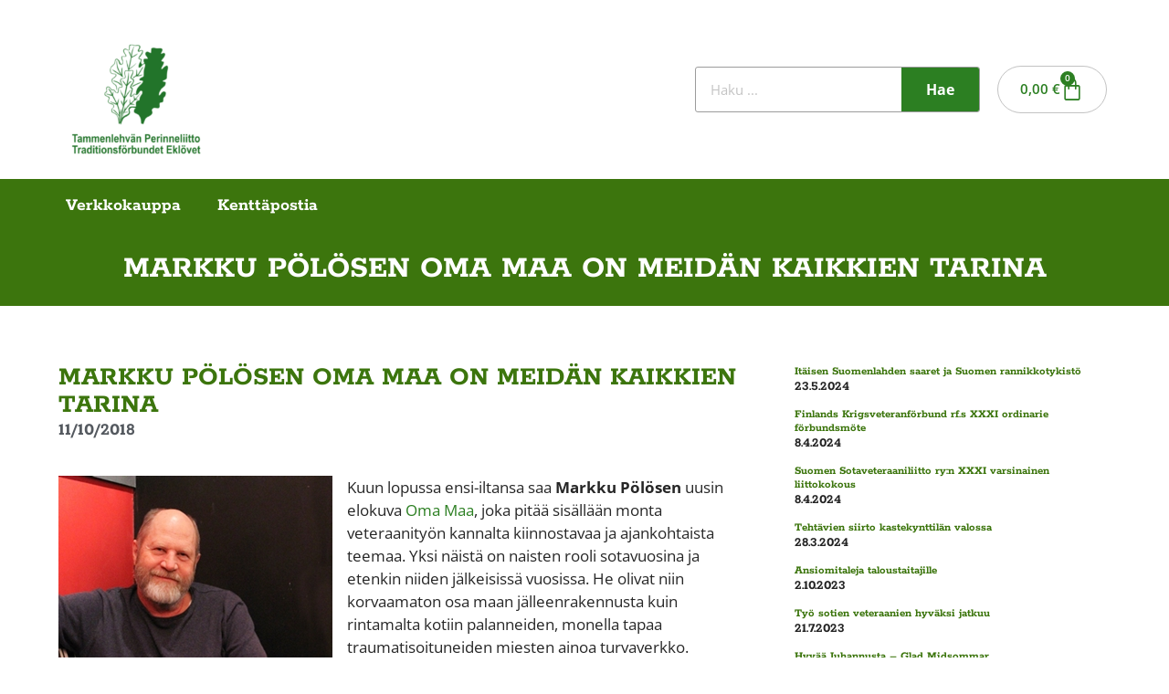

--- FILE ---
content_type: text/html; charset=UTF-8
request_url: https://sotaveteraanit.fi/markku-polosen-oma-maa-on-meidan-kaikkien-tarina/
body_size: 24710
content:
<!doctype html>
<html lang="fi">
<head>
	<meta charset="UTF-8">
	<meta name="viewport" content="width=device-width, initial-scale=1">
	<link rel="profile" href="https://gmpg.org/xfn/11">
	<meta name='robots' content='index, follow, max-image-preview:large, max-snippet:-1, max-video-preview:-1' />

	<!-- This site is optimized with the Yoast SEO plugin v26.6 - https://yoast.com/wordpress/plugins/seo/ -->
	<title>Markku Pölösen Oma Maa on meidän kaikkien tarina - Sotaveteraanit.fi</title>
	<meta name="description" content="Markku Pölösen uusin elokuva Oma Maa kuvaa sotaa tuoreiden teemojen kautta: esille nostetaan sotainvalidit, jälleenrakennusaika ja naisten muuttuva rooli." />
	<link rel="canonical" href="https://sotaveteraanit.fi/markku-polosen-oma-maa-on-meidan-kaikkien-tarina/" />
	<meta property="og:locale" content="fi_FI" />
	<meta property="og:type" content="article" />
	<meta property="og:title" content="Markku Pölösen Oma Maa on meidän kaikkien tarina - Sotaveteraanit.fi" />
	<meta property="og:description" content="Markku Pölösen uusin elokuva Oma Maa kuvaa sotaa tuoreiden teemojen kautta: esille nostetaan sotainvalidit, jälleenrakennusaika ja naisten muuttuva rooli." />
	<meta property="og:url" content="https://sotaveteraanit.fi/markku-polosen-oma-maa-on-meidan-kaikkien-tarina/" />
	<meta property="og:site_name" content="Sotaveteraanit.fi" />
	<meta property="article:publisher" content="https://www.facebook.com/sotaveteraaniliitto" />
	<meta property="article:published_time" content="2018-10-11T06:52:31+00:00" />
	<meta property="og:image" content="https://sotaveteraanit.fi/wp-content/uploads/2018/10/nosto_Markku-Polonen.jpg" />
	<meta property="og:image:width" content="640" />
	<meta property="og:image:height" content="430" />
	<meta property="og:image:type" content="image/jpeg" />
	<meta name="author" content="hosting@integral.fi" />
	<meta name="twitter:card" content="summary_large_image" />
	<meta name="twitter:label1" content="Kirjoittanut" />
	<meta name="twitter:data1" content="hosting@integral.fi" />
	<meta name="twitter:label2" content="Arvioitu lukuaika" />
	<meta name="twitter:data2" content="4 minuuttia" />
	<script type="application/ld+json" class="yoast-schema-graph">{"@context":"https://schema.org","@graph":[{"@type":"Article","@id":"https://sotaveteraanit.fi/markku-polosen-oma-maa-on-meidan-kaikkien-tarina/#article","isPartOf":{"@id":"https://sotaveteraanit.fi/markku-polosen-oma-maa-on-meidan-kaikkien-tarina/"},"author":{"name":"hosting@integral.fi","@id":"https://sotaveteraanit.fi/#/schema/person/20698c8644db1bcdc2a2b7ecad6ef887"},"headline":"Markku Pölösen Oma Maa on meidän kaikkien tarina","datePublished":"2018-10-11T06:52:31+00:00","mainEntityOfPage":{"@id":"https://sotaveteraanit.fi/markku-polosen-oma-maa-on-meidan-kaikkien-tarina/"},"wordCount":855,"publisher":{"@id":"https://sotaveteraanit.fi/#organization"},"image":{"@id":"https://sotaveteraanit.fi/markku-polosen-oma-maa-on-meidan-kaikkien-tarina/#primaryimage"},"thumbnailUrl":"https://sotaveteraanit.fi/wp-content/uploads/2018/10/nosto_Markku-Polonen.jpg","keywords":["Oma maa"],"articleSection":["Uutiset"],"inLanguage":"fi"},{"@type":"WebPage","@id":"https://sotaveteraanit.fi/markku-polosen-oma-maa-on-meidan-kaikkien-tarina/","url":"https://sotaveteraanit.fi/markku-polosen-oma-maa-on-meidan-kaikkien-tarina/","name":"Markku Pölösen Oma Maa on meidän kaikkien tarina - Sotaveteraanit.fi","isPartOf":{"@id":"https://sotaveteraanit.fi/#website"},"primaryImageOfPage":{"@id":"https://sotaveteraanit.fi/markku-polosen-oma-maa-on-meidan-kaikkien-tarina/#primaryimage"},"image":{"@id":"https://sotaveteraanit.fi/markku-polosen-oma-maa-on-meidan-kaikkien-tarina/#primaryimage"},"thumbnailUrl":"https://sotaveteraanit.fi/wp-content/uploads/2018/10/nosto_Markku-Polonen.jpg","datePublished":"2018-10-11T06:52:31+00:00","description":"Markku Pölösen uusin elokuva Oma Maa kuvaa sotaa tuoreiden teemojen kautta: esille nostetaan sotainvalidit, jälleenrakennusaika ja naisten muuttuva rooli.","breadcrumb":{"@id":"https://sotaveteraanit.fi/markku-polosen-oma-maa-on-meidan-kaikkien-tarina/#breadcrumb"},"inLanguage":"fi","potentialAction":[{"@type":"ReadAction","target":["https://sotaveteraanit.fi/markku-polosen-oma-maa-on-meidan-kaikkien-tarina/"]}]},{"@type":"ImageObject","inLanguage":"fi","@id":"https://sotaveteraanit.fi/markku-polosen-oma-maa-on-meidan-kaikkien-tarina/#primaryimage","url":"https://sotaveteraanit.fi/wp-content/uploads/2018/10/nosto_Markku-Polonen.jpg","contentUrl":"https://sotaveteraanit.fi/wp-content/uploads/2018/10/nosto_Markku-Polonen.jpg","width":640,"height":430,"caption":""},{"@type":"BreadcrumbList","@id":"https://sotaveteraanit.fi/markku-polosen-oma-maa-on-meidan-kaikkien-tarina/#breadcrumb","itemListElement":[{"@type":"ListItem","position":1,"name":"Etusivu","item":"https://sotaveteraanit.fi/"},{"@type":"ListItem","position":2,"name":"Markku Pölösen Oma Maa on meidän kaikkien tarina"}]},{"@type":"WebSite","@id":"https://sotaveteraanit.fi/#website","url":"https://sotaveteraanit.fi/","name":"Sotaveteraanit.fi","description":"Sotaveteraania ei jätetä","publisher":{"@id":"https://sotaveteraanit.fi/#organization"},"potentialAction":[{"@type":"SearchAction","target":{"@type":"EntryPoint","urlTemplate":"https://sotaveteraanit.fi/?s={search_term_string}"},"query-input":{"@type":"PropertyValueSpecification","valueRequired":true,"valueName":"search_term_string"}}],"inLanguage":"fi"},{"@type":"Organization","@id":"https://sotaveteraanit.fi/#organization","name":"Suomen Sotaveteraaniliitto ry","url":"https://sotaveteraanit.fi/","logo":{"@type":"ImageObject","inLanguage":"fi","@id":"https://sotaveteraanit.fi/#/schema/logo/image/","url":"https://sotaveteraanit.fi/wp-content/uploads/2017/11/Sotaveteraaniliiton-logo.jpg","contentUrl":"https://sotaveteraanit.fi/wp-content/uploads/2017/11/Sotaveteraaniliiton-logo.jpg","width":640,"height":430,"caption":"Suomen Sotaveteraaniliitto ry"},"image":{"@id":"https://sotaveteraanit.fi/#/schema/logo/image/"},"sameAs":["https://www.facebook.com/sotaveteraaniliitto"]},{"@type":"Person","@id":"https://sotaveteraanit.fi/#/schema/person/20698c8644db1bcdc2a2b7ecad6ef887","name":"hosting@integral.fi","image":{"@type":"ImageObject","inLanguage":"fi","@id":"https://sotaveteraanit.fi/#/schema/person/image/","url":"https://secure.gravatar.com/avatar/ed698522ec88edd9163ae939284e75f335d91e88c9fd59397671ca4ea90f932c?s=96&d=mm&r=g","contentUrl":"https://secure.gravatar.com/avatar/ed698522ec88edd9163ae939284e75f335d91e88c9fd59397671ca4ea90f932c?s=96&d=mm&r=g","caption":"hosting@integral.fi"},"sameAs":["https://sotaveteraanit.fi"],"url":"https://sotaveteraanit.fi/author/hostingintegral-fi/"}]}</script>
	<!-- / Yoast SEO plugin. -->


<link rel="alternate" type="application/rss+xml" title="Sotaveteraanit.fi &raquo; syöte" href="https://sotaveteraanit.fi/feed/" />
<link rel="alternate" title="oEmbed (JSON)" type="application/json+oembed" href="https://sotaveteraanit.fi/wp-json/oembed/1.0/embed?url=https%3A%2F%2Fsotaveteraanit.fi%2Fmarkku-polosen-oma-maa-on-meidan-kaikkien-tarina%2F" />
<link rel="alternate" title="oEmbed (XML)" type="text/xml+oembed" href="https://sotaveteraanit.fi/wp-json/oembed/1.0/embed?url=https%3A%2F%2Fsotaveteraanit.fi%2Fmarkku-polosen-oma-maa-on-meidan-kaikkien-tarina%2F&#038;format=xml" />
<style id='wp-img-auto-sizes-contain-inline-css'>
img:is([sizes=auto i],[sizes^="auto," i]){contain-intrinsic-size:3000px 1500px}
/*# sourceURL=wp-img-auto-sizes-contain-inline-css */
</style>
<style id='wp-emoji-styles-inline-css'>

	img.wp-smiley, img.emoji {
		display: inline !important;
		border: none !important;
		box-shadow: none !important;
		height: 1em !important;
		width: 1em !important;
		margin: 0 0.07em !important;
		vertical-align: -0.1em !important;
		background: none !important;
		padding: 0 !important;
	}
/*# sourceURL=wp-emoji-styles-inline-css */
</style>
<link rel='stylesheet' id='wp-block-library-css' href='https://sotaveteraanit.fi/wp-includes/css/dist/block-library/style.min.css?ver=6.9' media='all' />
<link rel='stylesheet' id='jet-engine-frontend-css' href='https://sotaveteraanit.fi/wp-content/plugins/jet-engine/assets/css/frontend.css?ver=3.8.2' media='all' />
<style id='global-styles-inline-css'>
:root{--wp--preset--aspect-ratio--square: 1;--wp--preset--aspect-ratio--4-3: 4/3;--wp--preset--aspect-ratio--3-4: 3/4;--wp--preset--aspect-ratio--3-2: 3/2;--wp--preset--aspect-ratio--2-3: 2/3;--wp--preset--aspect-ratio--16-9: 16/9;--wp--preset--aspect-ratio--9-16: 9/16;--wp--preset--color--black: #000000;--wp--preset--color--cyan-bluish-gray: #abb8c3;--wp--preset--color--white: #ffffff;--wp--preset--color--pale-pink: #f78da7;--wp--preset--color--vivid-red: #cf2e2e;--wp--preset--color--luminous-vivid-orange: #ff6900;--wp--preset--color--luminous-vivid-amber: #fcb900;--wp--preset--color--light-green-cyan: #7bdcb5;--wp--preset--color--vivid-green-cyan: #00d084;--wp--preset--color--pale-cyan-blue: #8ed1fc;--wp--preset--color--vivid-cyan-blue: #0693e3;--wp--preset--color--vivid-purple: #9b51e0;--wp--preset--gradient--vivid-cyan-blue-to-vivid-purple: linear-gradient(135deg,rgb(6,147,227) 0%,rgb(155,81,224) 100%);--wp--preset--gradient--light-green-cyan-to-vivid-green-cyan: linear-gradient(135deg,rgb(122,220,180) 0%,rgb(0,208,130) 100%);--wp--preset--gradient--luminous-vivid-amber-to-luminous-vivid-orange: linear-gradient(135deg,rgb(252,185,0) 0%,rgb(255,105,0) 100%);--wp--preset--gradient--luminous-vivid-orange-to-vivid-red: linear-gradient(135deg,rgb(255,105,0) 0%,rgb(207,46,46) 100%);--wp--preset--gradient--very-light-gray-to-cyan-bluish-gray: linear-gradient(135deg,rgb(238,238,238) 0%,rgb(169,184,195) 100%);--wp--preset--gradient--cool-to-warm-spectrum: linear-gradient(135deg,rgb(74,234,220) 0%,rgb(151,120,209) 20%,rgb(207,42,186) 40%,rgb(238,44,130) 60%,rgb(251,105,98) 80%,rgb(254,248,76) 100%);--wp--preset--gradient--blush-light-purple: linear-gradient(135deg,rgb(255,206,236) 0%,rgb(152,150,240) 100%);--wp--preset--gradient--blush-bordeaux: linear-gradient(135deg,rgb(254,205,165) 0%,rgb(254,45,45) 50%,rgb(107,0,62) 100%);--wp--preset--gradient--luminous-dusk: linear-gradient(135deg,rgb(255,203,112) 0%,rgb(199,81,192) 50%,rgb(65,88,208) 100%);--wp--preset--gradient--pale-ocean: linear-gradient(135deg,rgb(255,245,203) 0%,rgb(182,227,212) 50%,rgb(51,167,181) 100%);--wp--preset--gradient--electric-grass: linear-gradient(135deg,rgb(202,248,128) 0%,rgb(113,206,126) 100%);--wp--preset--gradient--midnight: linear-gradient(135deg,rgb(2,3,129) 0%,rgb(40,116,252) 100%);--wp--preset--font-size--small: 13px;--wp--preset--font-size--medium: 20px;--wp--preset--font-size--large: 36px;--wp--preset--font-size--x-large: 42px;--wp--preset--spacing--20: 0.44rem;--wp--preset--spacing--30: 0.67rem;--wp--preset--spacing--40: 1rem;--wp--preset--spacing--50: 1.5rem;--wp--preset--spacing--60: 2.25rem;--wp--preset--spacing--70: 3.38rem;--wp--preset--spacing--80: 5.06rem;--wp--preset--shadow--natural: 6px 6px 9px rgba(0, 0, 0, 0.2);--wp--preset--shadow--deep: 12px 12px 50px rgba(0, 0, 0, 0.4);--wp--preset--shadow--sharp: 6px 6px 0px rgba(0, 0, 0, 0.2);--wp--preset--shadow--outlined: 6px 6px 0px -3px rgb(255, 255, 255), 6px 6px rgb(0, 0, 0);--wp--preset--shadow--crisp: 6px 6px 0px rgb(0, 0, 0);}:root { --wp--style--global--content-size: 800px;--wp--style--global--wide-size: 1200px; }:where(body) { margin: 0; }.wp-site-blocks > .alignleft { float: left; margin-right: 2em; }.wp-site-blocks > .alignright { float: right; margin-left: 2em; }.wp-site-blocks > .aligncenter { justify-content: center; margin-left: auto; margin-right: auto; }:where(.wp-site-blocks) > * { margin-block-start: 24px; margin-block-end: 0; }:where(.wp-site-blocks) > :first-child { margin-block-start: 0; }:where(.wp-site-blocks) > :last-child { margin-block-end: 0; }:root { --wp--style--block-gap: 24px; }:root :where(.is-layout-flow) > :first-child{margin-block-start: 0;}:root :where(.is-layout-flow) > :last-child{margin-block-end: 0;}:root :where(.is-layout-flow) > *{margin-block-start: 24px;margin-block-end: 0;}:root :where(.is-layout-constrained) > :first-child{margin-block-start: 0;}:root :where(.is-layout-constrained) > :last-child{margin-block-end: 0;}:root :where(.is-layout-constrained) > *{margin-block-start: 24px;margin-block-end: 0;}:root :where(.is-layout-flex){gap: 24px;}:root :where(.is-layout-grid){gap: 24px;}.is-layout-flow > .alignleft{float: left;margin-inline-start: 0;margin-inline-end: 2em;}.is-layout-flow > .alignright{float: right;margin-inline-start: 2em;margin-inline-end: 0;}.is-layout-flow > .aligncenter{margin-left: auto !important;margin-right: auto !important;}.is-layout-constrained > .alignleft{float: left;margin-inline-start: 0;margin-inline-end: 2em;}.is-layout-constrained > .alignright{float: right;margin-inline-start: 2em;margin-inline-end: 0;}.is-layout-constrained > .aligncenter{margin-left: auto !important;margin-right: auto !important;}.is-layout-constrained > :where(:not(.alignleft):not(.alignright):not(.alignfull)){max-width: var(--wp--style--global--content-size);margin-left: auto !important;margin-right: auto !important;}.is-layout-constrained > .alignwide{max-width: var(--wp--style--global--wide-size);}body .is-layout-flex{display: flex;}.is-layout-flex{flex-wrap: wrap;align-items: center;}.is-layout-flex > :is(*, div){margin: 0;}body .is-layout-grid{display: grid;}.is-layout-grid > :is(*, div){margin: 0;}body{padding-top: 0px;padding-right: 0px;padding-bottom: 0px;padding-left: 0px;}a:where(:not(.wp-element-button)){text-decoration: underline;}:root :where(.wp-element-button, .wp-block-button__link){background-color: #32373c;border-width: 0;color: #fff;font-family: inherit;font-size: inherit;font-style: inherit;font-weight: inherit;letter-spacing: inherit;line-height: inherit;padding-top: calc(0.667em + 2px);padding-right: calc(1.333em + 2px);padding-bottom: calc(0.667em + 2px);padding-left: calc(1.333em + 2px);text-decoration: none;text-transform: inherit;}.has-black-color{color: var(--wp--preset--color--black) !important;}.has-cyan-bluish-gray-color{color: var(--wp--preset--color--cyan-bluish-gray) !important;}.has-white-color{color: var(--wp--preset--color--white) !important;}.has-pale-pink-color{color: var(--wp--preset--color--pale-pink) !important;}.has-vivid-red-color{color: var(--wp--preset--color--vivid-red) !important;}.has-luminous-vivid-orange-color{color: var(--wp--preset--color--luminous-vivid-orange) !important;}.has-luminous-vivid-amber-color{color: var(--wp--preset--color--luminous-vivid-amber) !important;}.has-light-green-cyan-color{color: var(--wp--preset--color--light-green-cyan) !important;}.has-vivid-green-cyan-color{color: var(--wp--preset--color--vivid-green-cyan) !important;}.has-pale-cyan-blue-color{color: var(--wp--preset--color--pale-cyan-blue) !important;}.has-vivid-cyan-blue-color{color: var(--wp--preset--color--vivid-cyan-blue) !important;}.has-vivid-purple-color{color: var(--wp--preset--color--vivid-purple) !important;}.has-black-background-color{background-color: var(--wp--preset--color--black) !important;}.has-cyan-bluish-gray-background-color{background-color: var(--wp--preset--color--cyan-bluish-gray) !important;}.has-white-background-color{background-color: var(--wp--preset--color--white) !important;}.has-pale-pink-background-color{background-color: var(--wp--preset--color--pale-pink) !important;}.has-vivid-red-background-color{background-color: var(--wp--preset--color--vivid-red) !important;}.has-luminous-vivid-orange-background-color{background-color: var(--wp--preset--color--luminous-vivid-orange) !important;}.has-luminous-vivid-amber-background-color{background-color: var(--wp--preset--color--luminous-vivid-amber) !important;}.has-light-green-cyan-background-color{background-color: var(--wp--preset--color--light-green-cyan) !important;}.has-vivid-green-cyan-background-color{background-color: var(--wp--preset--color--vivid-green-cyan) !important;}.has-pale-cyan-blue-background-color{background-color: var(--wp--preset--color--pale-cyan-blue) !important;}.has-vivid-cyan-blue-background-color{background-color: var(--wp--preset--color--vivid-cyan-blue) !important;}.has-vivid-purple-background-color{background-color: var(--wp--preset--color--vivid-purple) !important;}.has-black-border-color{border-color: var(--wp--preset--color--black) !important;}.has-cyan-bluish-gray-border-color{border-color: var(--wp--preset--color--cyan-bluish-gray) !important;}.has-white-border-color{border-color: var(--wp--preset--color--white) !important;}.has-pale-pink-border-color{border-color: var(--wp--preset--color--pale-pink) !important;}.has-vivid-red-border-color{border-color: var(--wp--preset--color--vivid-red) !important;}.has-luminous-vivid-orange-border-color{border-color: var(--wp--preset--color--luminous-vivid-orange) !important;}.has-luminous-vivid-amber-border-color{border-color: var(--wp--preset--color--luminous-vivid-amber) !important;}.has-light-green-cyan-border-color{border-color: var(--wp--preset--color--light-green-cyan) !important;}.has-vivid-green-cyan-border-color{border-color: var(--wp--preset--color--vivid-green-cyan) !important;}.has-pale-cyan-blue-border-color{border-color: var(--wp--preset--color--pale-cyan-blue) !important;}.has-vivid-cyan-blue-border-color{border-color: var(--wp--preset--color--vivid-cyan-blue) !important;}.has-vivid-purple-border-color{border-color: var(--wp--preset--color--vivid-purple) !important;}.has-vivid-cyan-blue-to-vivid-purple-gradient-background{background: var(--wp--preset--gradient--vivid-cyan-blue-to-vivid-purple) !important;}.has-light-green-cyan-to-vivid-green-cyan-gradient-background{background: var(--wp--preset--gradient--light-green-cyan-to-vivid-green-cyan) !important;}.has-luminous-vivid-amber-to-luminous-vivid-orange-gradient-background{background: var(--wp--preset--gradient--luminous-vivid-amber-to-luminous-vivid-orange) !important;}.has-luminous-vivid-orange-to-vivid-red-gradient-background{background: var(--wp--preset--gradient--luminous-vivid-orange-to-vivid-red) !important;}.has-very-light-gray-to-cyan-bluish-gray-gradient-background{background: var(--wp--preset--gradient--very-light-gray-to-cyan-bluish-gray) !important;}.has-cool-to-warm-spectrum-gradient-background{background: var(--wp--preset--gradient--cool-to-warm-spectrum) !important;}.has-blush-light-purple-gradient-background{background: var(--wp--preset--gradient--blush-light-purple) !important;}.has-blush-bordeaux-gradient-background{background: var(--wp--preset--gradient--blush-bordeaux) !important;}.has-luminous-dusk-gradient-background{background: var(--wp--preset--gradient--luminous-dusk) !important;}.has-pale-ocean-gradient-background{background: var(--wp--preset--gradient--pale-ocean) !important;}.has-electric-grass-gradient-background{background: var(--wp--preset--gradient--electric-grass) !important;}.has-midnight-gradient-background{background: var(--wp--preset--gradient--midnight) !important;}.has-small-font-size{font-size: var(--wp--preset--font-size--small) !important;}.has-medium-font-size{font-size: var(--wp--preset--font-size--medium) !important;}.has-large-font-size{font-size: var(--wp--preset--font-size--large) !important;}.has-x-large-font-size{font-size: var(--wp--preset--font-size--x-large) !important;}
:root :where(.wp-block-pullquote){font-size: 1.5em;line-height: 1.6;}
/*# sourceURL=global-styles-inline-css */
</style>
<link rel='stylesheet' id='woocommerce-layout-css' href='https://sotaveteraanit.fi/wp-content/plugins/woocommerce/assets/css/woocommerce-layout.css?ver=10.4.3' media='all' />
<link rel='stylesheet' id='woocommerce-smallscreen-css' href='https://sotaveteraanit.fi/wp-content/plugins/woocommerce/assets/css/woocommerce-smallscreen.css?ver=10.4.3' media='only screen and (max-width: 768px)' />
<link rel='stylesheet' id='woocommerce-general-css' href='https://sotaveteraanit.fi/wp-content/plugins/woocommerce/assets/css/woocommerce.css?ver=10.4.3' media='all' />
<style id='woocommerce-inline-inline-css'>
.woocommerce form .form-row .required { visibility: visible; }
/*# sourceURL=woocommerce-inline-inline-css */
</style>
<link rel='stylesheet' id='hello-elementor-css' href='https://sotaveteraanit.fi/wp-content/themes/hello-elementor/assets/css/reset.css?ver=3.4.5' media='all' />
<link rel='stylesheet' id='hello-elementor-theme-style-css' href='https://sotaveteraanit.fi/wp-content/themes/hello-elementor/assets/css/theme.css?ver=3.4.5' media='all' />
<link rel='stylesheet' id='hello-elementor-header-footer-css' href='https://sotaveteraanit.fi/wp-content/themes/hello-elementor/assets/css/header-footer.css?ver=3.4.5' media='all' />
<link rel='stylesheet' id='elementor-frontend-css' href='https://sotaveteraanit.fi/wp-content/plugins/elementor/assets/css/frontend.min.css?ver=3.34.0' media='all' />
<style id='elementor-frontend-inline-css'>
.elementor-kit-5{--e-global-color-primary:#6EC1E4;--e-global-color-secondary:#54595F;--e-global-color-text:#7A7A7A;--e-global-color-accent:#61CE70;--e-global-color-278cdc3:#2C7F22;--e-global-color-629129b:#3C750D;--e-global-typography-primary-font-family:"Open Sans";--e-global-typography-primary-font-weight:600;--e-global-typography-secondary-font-family:"Open Sans";--e-global-typography-secondary-font-weight:400;--e-global-typography-text-font-family:"Open Sans";--e-global-typography-text-font-weight:400;--e-global-typography-accent-font-family:"Open Sans";--e-global-typography-accent-font-weight:500;font-family:"Open Sans", Sans-serif;}.elementor-kit-5 e-page-transition{background-color:#FFBC7D;}.elementor-kit-5 a{color:var( --e-global-color-278cdc3 );}.elementor-section.elementor-section-boxed > .elementor-container{max-width:1140px;}.e-con{--container-max-width:1140px;}.elementor-widget:not(:last-child){margin-block-end:20px;}.elementor-element{--widgets-spacing:20px 20px;--widgets-spacing-row:20px;--widgets-spacing-column:20px;}{}h1.entry-title{display:var(--page-title-display);}.site-header .site-branding{flex-direction:column;align-items:stretch;}.site-header{padding-inline-end:0px;padding-inline-start:0px;}.site-footer .site-branding{flex-direction:column;align-items:stretch;}@media(max-width:1024px){.elementor-section.elementor-section-boxed > .elementor-container{max-width:1024px;}.e-con{--container-max-width:1024px;}}@media(max-width:767px){.elementor-section.elementor-section-boxed > .elementor-container{max-width:767px;}.e-con{--container-max-width:767px;}}
.elementor-22622 .elementor-element.elementor-element-4ddaa661 > .elementor-container{max-width:1280px;}.elementor-22622 .elementor-element.elementor-element-4ddaa661{padding:1% 5% 1% 5%;}.elementor-widget-image .widget-image-caption{color:var( --e-global-color-text );font-family:var( --e-global-typography-text-font-family ), Sans-serif;font-weight:var( --e-global-typography-text-font-weight );}.elementor-22622 .elementor-element.elementor-element-3b3538f4{text-align:start;}.elementor-22622 .elementor-element.elementor-element-3b3538f4 img{width:100%;}.elementor-bc-flex-widget .elementor-22622 .elementor-element.elementor-element-6993c275.elementor-column .elementor-widget-wrap{align-items:center;}.elementor-22622 .elementor-element.elementor-element-6993c275.elementor-column.elementor-element[data-element_type="column"] > .elementor-widget-wrap.elementor-element-populated{align-content:center;align-items:center;}.elementor-22622 .elementor-element.elementor-element-6993c275 > .elementor-element-populated{padding:0% 0% 0% 50%;}.elementor-widget-search-form input[type="search"].elementor-search-form__input{font-family:var( --e-global-typography-text-font-family ), Sans-serif;font-weight:var( --e-global-typography-text-font-weight );}.elementor-widget-search-form .elementor-search-form__input,
					.elementor-widget-search-form .elementor-search-form__icon,
					.elementor-widget-search-form .elementor-lightbox .dialog-lightbox-close-button,
					.elementor-widget-search-form .elementor-lightbox .dialog-lightbox-close-button:hover,
					.elementor-widget-search-form.elementor-search-form--skin-full_screen input[type="search"].elementor-search-form__input{color:var( --e-global-color-text );fill:var( --e-global-color-text );}.elementor-widget-search-form .elementor-search-form__submit{font-family:var( --e-global-typography-text-font-family ), Sans-serif;font-weight:var( --e-global-typography-text-font-weight );background-color:var( --e-global-color-secondary );}.elementor-22622 .elementor-element.elementor-element-43482a60 .elementor-search-form__container{min-height:50px;}.elementor-22622 .elementor-element.elementor-element-43482a60 .elementor-search-form__submit{min-width:calc( 1.7 * 50px );font-family:"Open Sans", Sans-serif;font-weight:700;--e-search-form-submit-text-color:#FFFFFF;background-color:var( --e-global-color-278cdc3 );}body:not(.rtl) .elementor-22622 .elementor-element.elementor-element-43482a60 .elementor-search-form__icon{padding-left:calc(50px / 3);}body.rtl .elementor-22622 .elementor-element.elementor-element-43482a60 .elementor-search-form__icon{padding-right:calc(50px / 3);}.elementor-22622 .elementor-element.elementor-element-43482a60 .elementor-search-form__input, .elementor-22622 .elementor-element.elementor-element-43482a60.elementor-search-form--button-type-text .elementor-search-form__submit{padding-left:calc(50px / 3);padding-right:calc(50px / 3);}.elementor-22622 .elementor-element.elementor-element-43482a60 .elementor-search-form__input,
					.elementor-22622 .elementor-element.elementor-element-43482a60 .elementor-search-form__icon,
					.elementor-22622 .elementor-element.elementor-element-43482a60 .elementor-lightbox .dialog-lightbox-close-button,
					.elementor-22622 .elementor-element.elementor-element-43482a60 .elementor-lightbox .dialog-lightbox-close-button:hover,
					.elementor-22622 .elementor-element.elementor-element-43482a60.elementor-search-form--skin-full_screen input[type="search"].elementor-search-form__input{color:#9C9C9C;fill:#9C9C9C;}.elementor-22622 .elementor-element.elementor-element-43482a60:not(.elementor-search-form--skin-full_screen) .elementor-search-form__container{background-color:#FFFFFF;border-color:#9C9C9C;border-width:1px 1px 1px 1px;border-radius:3px;}.elementor-22622 .elementor-element.elementor-element-43482a60.elementor-search-form--skin-full_screen input[type="search"].elementor-search-form__input{background-color:#FFFFFF;border-color:#9C9C9C;border-width:1px 1px 1px 1px;border-radius:3px;}.elementor-22622 .elementor-element.elementor-element-43482a60 .elementor-search-form__submit:hover{--e-search-form-submit-text-color:#FFFFFF;background-color:#4670D1;}.elementor-22622 .elementor-element.elementor-element-43482a60 .elementor-search-form__submit:focus{--e-search-form-submit-text-color:#FFFFFF;background-color:#4670D1;}.elementor-bc-flex-widget .elementor-22622 .elementor-element.elementor-element-619f784.elementor-column .elementor-widget-wrap{align-items:center;}.elementor-22622 .elementor-element.elementor-element-619f784.elementor-column.elementor-element[data-element_type="column"] > .elementor-widget-wrap.elementor-element-populated{align-content:center;align-items:center;}.elementor-22622 .elementor-element.elementor-element-619f784 > .elementor-element-populated{padding:0% 0% 0% 0%;}.elementor-widget-woocommerce-menu-cart .elementor-menu-cart__toggle .elementor-button{font-family:var( --e-global-typography-primary-font-family ), Sans-serif;font-weight:var( --e-global-typography-primary-font-weight );}.elementor-widget-woocommerce-menu-cart .elementor-menu-cart__product-name a{font-family:var( --e-global-typography-primary-font-family ), Sans-serif;font-weight:var( --e-global-typography-primary-font-weight );}.elementor-widget-woocommerce-menu-cart .elementor-menu-cart__product-price{font-family:var( --e-global-typography-primary-font-family ), Sans-serif;font-weight:var( --e-global-typography-primary-font-weight );}.elementor-widget-woocommerce-menu-cart .elementor-menu-cart__footer-buttons .elementor-button{font-family:var( --e-global-typography-primary-font-family ), Sans-serif;font-weight:var( --e-global-typography-primary-font-weight );}.elementor-widget-woocommerce-menu-cart .elementor-menu-cart__footer-buttons a.elementor-button--view-cart{font-family:var( --e-global-typography-primary-font-family ), Sans-serif;font-weight:var( --e-global-typography-primary-font-weight );}.elementor-widget-woocommerce-menu-cart .elementor-menu-cart__footer-buttons a.elementor-button--checkout{font-family:var( --e-global-typography-primary-font-family ), Sans-serif;font-weight:var( --e-global-typography-primary-font-weight );}.elementor-widget-woocommerce-menu-cart .woocommerce-mini-cart__empty-message{font-family:var( --e-global-typography-primary-font-family ), Sans-serif;font-weight:var( --e-global-typography-primary-font-weight );}.elementor-22622 .elementor-element.elementor-element-c5b2fa3{--main-alignment:right;--side-cart-alignment-transform:translateX(100%);--side-cart-alignment-left:auto;--side-cart-alignment-right:0;--divider-style:solid;--subtotal-divider-style:solid;--elementor-remove-from-cart-button:none;--remove-from-cart-button:block;--toggle-button-text-color:var( --e-global-color-278cdc3 );--toggle-button-icon-color:var( --e-global-color-278cdc3 );--toggle-button-border-color:#C3C3C3;--toggle-button-border-radius:50px;--toggle-icon-size:26px;--items-indicator-background-color:var( --e-global-color-278cdc3 );--cart-background-color:#FFFFFF;--cart-border-style:none;--cart-close-button-color:var( --e-global-color-278cdc3 );--menu-cart-subtotal-color:#1E1E1E;--product-price-color:var( --e-global-color-secondary );--cart-footer-layout:1fr 1fr;--products-max-height-sidecart:calc(100vh - 240px);--products-max-height-minicart:calc(100vh - 385px);--view-cart-button-background-color:var( --e-global-color-278cdc3 );--checkout-button-background-color:var( --e-global-color-629129b );}.elementor-22622 .elementor-element.elementor-element-c5b2fa3 .elementor-menu-cart__toggle .elementor-button{gap:10px;}.elementor-22622 .elementor-element.elementor-element-c5b2fa3 .elementor-menu-cart__subtotal{font-family:"Rokkitt", Sans-serif;}.elementor-22622 .elementor-element.elementor-element-c5b2fa3 .widget_shopping_cart_content{--subtotal-divider-style:solid;--subtotal-divider-color:#DADADA;}.elementor-22622 .elementor-element.elementor-element-c5b2fa3 .elementor-menu-cart__product-name a{font-family:"Rokkitt", Sans-serif;font-weight:600;color:var( --e-global-color-629129b );}.elementor-22622 .elementor-element.elementor-element-c5b2fa3 .elementor-menu-cart__product-price{font-family:"Open Sans", Sans-serif;font-weight:600;}.elementor-22622 .elementor-element.elementor-element-c5b2fa3 .elementor-menu-cart__product-price .product-quantity{color:var( --e-global-color-278cdc3 );}.elementor-22622 .elementor-element.elementor-element-c5b2fa3 .elementor-menu-cart__footer-buttons a.elementor-button--view-cart{font-family:"Open Sans", Sans-serif;font-weight:700;}.elementor-22622 .elementor-element.elementor-element-c5b2fa3 .elementor-menu-cart__footer-buttons a.elementor-button--checkout{font-family:"Open Sans", Sans-serif;font-weight:700;}.elementor-22622 .elementor-element.elementor-element-4e77360b:not(.elementor-motion-effects-element-type-background), .elementor-22622 .elementor-element.elementor-element-4e77360b > .elementor-motion-effects-container > .elementor-motion-effects-layer{background-color:var( --e-global-color-629129b );}.elementor-22622 .elementor-element.elementor-element-4e77360b > .elementor-container{max-width:1280px;}.elementor-22622 .elementor-element.elementor-element-4e77360b{transition:background 0.3s, border 0.3s, border-radius 0.3s, box-shadow 0.3s;padding:00.5% 5% 00.5% 5%;}.elementor-22622 .elementor-element.elementor-element-4e77360b > .elementor-background-overlay{transition:background 0.3s, border-radius 0.3s, opacity 0.3s;}.elementor-bc-flex-widget .elementor-22622 .elementor-element.elementor-element-2c4e0aa8.elementor-column .elementor-widget-wrap{align-items:center;}.elementor-22622 .elementor-element.elementor-element-2c4e0aa8.elementor-column.elementor-element[data-element_type="column"] > .elementor-widget-wrap.elementor-element-populated{align-content:center;align-items:center;}.elementor-22622 .elementor-element.elementor-element-2c4e0aa8 > .elementor-element-populated{padding:0% 0% 0% 0%;}.elementor-widget-nav-menu .elementor-nav-menu .elementor-item{font-family:var( --e-global-typography-primary-font-family ), Sans-serif;font-weight:var( --e-global-typography-primary-font-weight );}.elementor-widget-nav-menu .elementor-nav-menu--main .elementor-item{color:var( --e-global-color-text );fill:var( --e-global-color-text );}.elementor-widget-nav-menu .elementor-nav-menu--main .elementor-item:hover,
					.elementor-widget-nav-menu .elementor-nav-menu--main .elementor-item.elementor-item-active,
					.elementor-widget-nav-menu .elementor-nav-menu--main .elementor-item.highlighted,
					.elementor-widget-nav-menu .elementor-nav-menu--main .elementor-item:focus{color:var( --e-global-color-accent );fill:var( --e-global-color-accent );}.elementor-widget-nav-menu .elementor-nav-menu--main:not(.e--pointer-framed) .elementor-item:before,
					.elementor-widget-nav-menu .elementor-nav-menu--main:not(.e--pointer-framed) .elementor-item:after{background-color:var( --e-global-color-accent );}.elementor-widget-nav-menu .e--pointer-framed .elementor-item:before,
					.elementor-widget-nav-menu .e--pointer-framed .elementor-item:after{border-color:var( --e-global-color-accent );}.elementor-widget-nav-menu{--e-nav-menu-divider-color:var( --e-global-color-text );}.elementor-widget-nav-menu .elementor-nav-menu--dropdown .elementor-item, .elementor-widget-nav-menu .elementor-nav-menu--dropdown  .elementor-sub-item{font-family:var( --e-global-typography-accent-font-family ), Sans-serif;font-weight:var( --e-global-typography-accent-font-weight );}.elementor-22622 .elementor-element.elementor-element-64bd08ee > .elementor-widget-container{margin:0% 0% 0% -1%;padding:0% 0% 0% 0%;}.elementor-22622 .elementor-element.elementor-element-64bd08ee .elementor-menu-toggle{margin-left:auto;}.elementor-22622 .elementor-element.elementor-element-64bd08ee .elementor-nav-menu .elementor-item{font-family:"Rokkitt", Sans-serif;font-size:20px;font-weight:700;}.elementor-22622 .elementor-element.elementor-element-64bd08ee .elementor-nav-menu--main .elementor-item{color:#FFFFFF;fill:#FFFFFF;}.elementor-22622 .elementor-element.elementor-element-64bd08ee .elementor-nav-menu--main .elementor-item:hover,
					.elementor-22622 .elementor-element.elementor-element-64bd08ee .elementor-nav-menu--main .elementor-item.elementor-item-active,
					.elementor-22622 .elementor-element.elementor-element-64bd08ee .elementor-nav-menu--main .elementor-item.highlighted,
					.elementor-22622 .elementor-element.elementor-element-64bd08ee .elementor-nav-menu--main .elementor-item:focus{color:#FFFFFF;fill:#FFFFFF;}.elementor-22622 .elementor-element.elementor-element-64bd08ee .elementor-nav-menu--main .elementor-item.elementor-item-active{color:#FFFFFF;}.elementor-22622 .elementor-element.elementor-element-64bd08ee .elementor-nav-menu--dropdown a, .elementor-22622 .elementor-element.elementor-element-64bd08ee .elementor-menu-toggle{color:var( --e-global-color-278cdc3 );fill:var( --e-global-color-278cdc3 );}.elementor-22622 .elementor-element.elementor-element-64bd08ee .elementor-nav-menu--dropdown a:hover,
					.elementor-22622 .elementor-element.elementor-element-64bd08ee .elementor-nav-menu--dropdown a:focus,
					.elementor-22622 .elementor-element.elementor-element-64bd08ee .elementor-nav-menu--dropdown a.elementor-item-active,
					.elementor-22622 .elementor-element.elementor-element-64bd08ee .elementor-nav-menu--dropdown a.highlighted,
					.elementor-22622 .elementor-element.elementor-element-64bd08ee .elementor-menu-toggle:hover,
					.elementor-22622 .elementor-element.elementor-element-64bd08ee .elementor-menu-toggle:focus{color:#FFFFFF;}.elementor-22622 .elementor-element.elementor-element-64bd08ee .elementor-nav-menu--dropdown a:hover,
					.elementor-22622 .elementor-element.elementor-element-64bd08ee .elementor-nav-menu--dropdown a:focus,
					.elementor-22622 .elementor-element.elementor-element-64bd08ee .elementor-nav-menu--dropdown a.elementor-item-active,
					.elementor-22622 .elementor-element.elementor-element-64bd08ee .elementor-nav-menu--dropdown a.highlighted{background-color:var( --e-global-color-278cdc3 );}.elementor-22622 .elementor-element.elementor-element-64bd08ee .elementor-nav-menu--dropdown a.elementor-item-active{color:#FFFFFF;background-color:var( --e-global-color-278cdc3 );}.elementor-22622 .elementor-element.elementor-element-64bd08ee .elementor-nav-menu--dropdown .elementor-item, .elementor-22622 .elementor-element.elementor-element-64bd08ee .elementor-nav-menu--dropdown  .elementor-sub-item{font-family:"Rokkitt", Sans-serif;font-size:20px;font-weight:700;}.elementor-22622 .elementor-element.elementor-element-64bd08ee .elementor-nav-menu--main .elementor-nav-menu--dropdown, .elementor-22622 .elementor-element.elementor-element-64bd08ee .elementor-nav-menu__container.elementor-nav-menu--dropdown{box-shadow:0px 0px 10px 0px rgba(0, 0, 0, 0.22);}.elementor-22622 .elementor-element.elementor-element-64bd08ee .elementor-nav-menu--dropdown a{padding-left:13px;padding-right:13px;padding-top:12px;padding-bottom:12px;}.elementor-22622 .elementor-element.elementor-element-64bd08ee .elementor-nav-menu--main > .elementor-nav-menu > li > .elementor-nav-menu--dropdown, .elementor-22622 .elementor-element.elementor-element-64bd08ee .elementor-nav-menu__container.elementor-nav-menu--dropdown{margin-top:7px !important;}.elementor-22622 .elementor-element.elementor-element-64bd08ee div.elementor-menu-toggle{color:#FFFFFF;}.elementor-22622 .elementor-element.elementor-element-64bd08ee div.elementor-menu-toggle svg{fill:#FFFFFF;}.elementor-22622 .elementor-element.elementor-element-64bd08ee div.elementor-menu-toggle:hover, .elementor-22622 .elementor-element.elementor-element-64bd08ee div.elementor-menu-toggle:focus{color:#FFFFFF;}.elementor-22622 .elementor-element.elementor-element-64bd08ee div.elementor-menu-toggle:hover svg, .elementor-22622 .elementor-element.elementor-element-64bd08ee div.elementor-menu-toggle:focus svg{fill:#FFFFFF;}.elementor-theme-builder-content-area{height:400px;}.elementor-location-header:before, .elementor-location-footer:before{content:"";display:table;clear:both;}@media(min-width:768px){.elementor-22622 .elementor-element.elementor-element-6993c275{width:54.268%;}.elementor-22622 .elementor-element.elementor-element-619f784{width:12.039%;}}@media(max-width:1024px){.elementor-22622 .elementor-element.elementor-element-4ddaa661{padding:2% 5% 2% 5%;}.elementor-22622 .elementor-element.elementor-element-3b3538f4 > .elementor-widget-container{padding:3% 0% 3% 0%;}.elementor-22622 .elementor-element.elementor-element-3b3538f4{text-align:center;}.elementor-22622 .elementor-element.elementor-element-6993c275 > .elementor-element-populated{padding:0px 0px 0px 0px;}.elementor-22622 .elementor-element.elementor-element-619f784 > .elementor-element-populated{padding:0px 0px 0px 0px;}.elementor-22622 .elementor-element.elementor-element-c5b2fa3{--main-alignment:left;--cart-close-icon-size:20px;--cart-footer-layout:1fr;--products-max-height-sidecart:calc(100vh - 300px);--products-max-height-minicart:calc(100vh - 450px);}.elementor-22622 .elementor-element.elementor-element-c5b2fa3 .elementor-menu-cart__subtotal{font-size:25px;}.elementor-22622 .elementor-element.elementor-element-c5b2fa3 .widget_shopping_cart_content{--subtotal-divider-top-width:1px;--subtotal-divider-right-width:0px;--subtotal-divider-bottom-width:1px;--subtotal-divider-left-width:0px;}.elementor-22622 .elementor-element.elementor-element-c5b2fa3 .elementor-menu-cart__product-name a{font-size:25px;line-height:1em;}.elementor-22622 .elementor-element.elementor-element-64bd08ee .elementor-nav-menu--dropdown a{padding-left:38px;padding-right:38px;padding-top:13px;padding-bottom:13px;}}@media(max-width:767px){.elementor-22622 .elementor-element.elementor-element-4ddaa661{z-index:10;}.elementor-22622 .elementor-element.elementor-element-6993c275{width:60%;}.elementor-22622 .elementor-element.elementor-element-6993c275 > .elementor-element-populated{padding:0px 0px 0px 0px;}.elementor-22622 .elementor-element.elementor-element-619f784{width:40%;}.elementor-22622 .elementor-element.elementor-element-619f784 > .elementor-element-populated{padding:0px 0px 0px 0px;}.elementor-22622 .elementor-element.elementor-element-c5b2fa3{--main-alignment:right;}.elementor-22622 .elementor-element.elementor-element-2c4e0aa8 > .elementor-element-populated{padding:3% 0% 3% 0%;}}@media(max-width:1024px) and (min-width:768px){.elementor-22622 .elementor-element.elementor-element-3ade561e{width:100%;}.elementor-22622 .elementor-element.elementor-element-6993c275{width:50%;}.elementor-22622 .elementor-element.elementor-element-619f784{width:50%;}}
.elementor-22629 .elementor-element.elementor-element-18e7c92a:not(.elementor-motion-effects-element-type-background), .elementor-22629 .elementor-element.elementor-element-18e7c92a > .elementor-motion-effects-container > .elementor-motion-effects-layer{background-color:var( --e-global-color-278cdc3 );}.elementor-22629 .elementor-element.elementor-element-18e7c92a > .elementor-container{max-width:1280px;}.elementor-22629 .elementor-element.elementor-element-18e7c92a{transition:background 0.3s, border 0.3s, border-radius 0.3s, box-shadow 0.3s;padding:03% 5% 3% 5%;}.elementor-22629 .elementor-element.elementor-element-18e7c92a > .elementor-background-overlay{transition:background 0.3s, border-radius 0.3s, opacity 0.3s;}.elementor-widget-text-editor{font-family:var( --e-global-typography-text-font-family ), Sans-serif;font-weight:var( --e-global-typography-text-font-weight );color:var( --e-global-color-text );}.elementor-widget-text-editor.elementor-drop-cap-view-stacked .elementor-drop-cap{background-color:var( --e-global-color-primary );}.elementor-widget-text-editor.elementor-drop-cap-view-framed .elementor-drop-cap, .elementor-widget-text-editor.elementor-drop-cap-view-default .elementor-drop-cap{color:var( --e-global-color-primary );border-color:var( --e-global-color-primary );}.elementor-22629 .elementor-element.elementor-element-221c4a4f{font-family:"Open Sans", Sans-serif;font-weight:400;color:#FFFFFF;}.elementor-theme-builder-content-area{height:400px;}.elementor-location-header:before, .elementor-location-footer:before{content:"";display:table;clear:both;}@media(max-width:1024px) and (min-width:768px){.elementor-22629 .elementor-element.elementor-element-497488e5{width:50%;}.elementor-22629 .elementor-element.elementor-element-590cc4fc{width:20%;}.elementor-22629 .elementor-element.elementor-element-454a3ad6{width:30%;}.elementor-22629 .elementor-element.elementor-element-922db0b{width:30%;}}@media(max-width:767px){.elementor-22629 .elementor-element.elementor-element-18e7c92a{padding:5% 5% 5% 5%;}}
.elementor-23093 .elementor-element.elementor-element-6c92c7fb:not(.elementor-motion-effects-element-type-background), .elementor-23093 .elementor-element.elementor-element-6c92c7fb > .elementor-motion-effects-container > .elementor-motion-effects-layer{background-color:var( --e-global-color-629129b );}.elementor-23093 .elementor-element.elementor-element-6c92c7fb > .elementor-container{max-width:1280px;}.elementor-23093 .elementor-element.elementor-element-6c92c7fb{transition:background 0.3s, border 0.3s, border-radius 0.3s, box-shadow 0.3s;padding:01% 05% 01% 05%;}.elementor-23093 .elementor-element.elementor-element-6c92c7fb > .elementor-background-overlay{transition:background 0.3s, border-radius 0.3s, opacity 0.3s;}.elementor-widget-theme-post-title .elementor-heading-title{font-family:var( --e-global-typography-primary-font-family ), Sans-serif;font-weight:var( --e-global-typography-primary-font-weight );color:var( --e-global-color-primary );}.elementor-23093 .elementor-element.elementor-element-6f660df1{text-align:center;}.elementor-23093 .elementor-element.elementor-element-6f660df1 .elementor-heading-title{font-family:"Rokkitt", Sans-serif;font-size:35px;font-weight:700;text-transform:uppercase;color:#FFFFFF;}.elementor-23093 .elementor-element.elementor-element-420373ab > .elementor-container{max-width:1280px;}.elementor-23093 .elementor-element.elementor-element-420373ab{padding:5% 5% 5% 5%;}.elementor-23093 .elementor-element.elementor-element-6df34261 > .elementor-element-populated{margin:0% 0% 0% 0%;--e-column-margin-right:0%;--e-column-margin-left:0%;padding:0% 5% 0% 0%;}.elementor-23093 .elementor-element.elementor-element-2f3e91dd .elementor-heading-title{font-family:"Rokkitt", Sans-serif;font-size:30px;font-weight:700;text-transform:uppercase;color:var( --e-global-color-629129b );}.elementor-widget-post-info .elementor-icon-list-item:not(:last-child):after{border-color:var( --e-global-color-text );}.elementor-widget-post-info .elementor-icon-list-icon i{color:var( --e-global-color-primary );}.elementor-widget-post-info .elementor-icon-list-icon svg{fill:var( --e-global-color-primary );}.elementor-widget-post-info .elementor-icon-list-text, .elementor-widget-post-info .elementor-icon-list-text a{color:var( --e-global-color-secondary );}.elementor-widget-post-info .elementor-icon-list-item{font-family:var( --e-global-typography-text-font-family ), Sans-serif;font-weight:var( --e-global-typography-text-font-weight );}.elementor-23093 .elementor-element.elementor-element-712d565e > .elementor-widget-container{margin:-3% 0% 0% 0%;}.elementor-23093 .elementor-element.elementor-element-712d565e .elementor-icon-list-items:not(.elementor-inline-items) .elementor-icon-list-item:not(:last-child){padding-bottom:calc(0px/2);}.elementor-23093 .elementor-element.elementor-element-712d565e .elementor-icon-list-items:not(.elementor-inline-items) .elementor-icon-list-item:not(:first-child){margin-top:calc(0px/2);}.elementor-23093 .elementor-element.elementor-element-712d565e .elementor-icon-list-items.elementor-inline-items .elementor-icon-list-item{margin-right:calc(0px/2);margin-left:calc(0px/2);}.elementor-23093 .elementor-element.elementor-element-712d565e .elementor-icon-list-items.elementor-inline-items{margin-right:calc(-0px/2);margin-left:calc(-0px/2);}body.rtl .elementor-23093 .elementor-element.elementor-element-712d565e .elementor-icon-list-items.elementor-inline-items .elementor-icon-list-item:after{left:calc(-0px/2);}body:not(.rtl) .elementor-23093 .elementor-element.elementor-element-712d565e .elementor-icon-list-items.elementor-inline-items .elementor-icon-list-item:after{right:calc(-0px/2);}.elementor-23093 .elementor-element.elementor-element-712d565e .elementor-icon-list-icon{width:14px;}.elementor-23093 .elementor-element.elementor-element-712d565e .elementor-icon-list-icon i{font-size:14px;}.elementor-23093 .elementor-element.elementor-element-712d565e .elementor-icon-list-icon svg{--e-icon-list-icon-size:14px;}body:not(.rtl) .elementor-23093 .elementor-element.elementor-element-712d565e .elementor-icon-list-text{padding-left:0px;}body.rtl .elementor-23093 .elementor-element.elementor-element-712d565e .elementor-icon-list-text{padding-right:0px;}.elementor-23093 .elementor-element.elementor-element-712d565e .elementor-icon-list-item{font-family:"Rokkitt", Sans-serif;font-size:20px;font-weight:700;}.elementor-widget-theme-post-content{color:var( --e-global-color-text );font-family:var( --e-global-typography-text-font-family ), Sans-serif;font-weight:var( --e-global-typography-text-font-weight );}.elementor-23093 .elementor-element.elementor-element-6c32cfd5{color:#272727;font-family:"Open Sans", Sans-serif;font-size:17px;font-weight:400;}.elementor-23093 .elementor-element.elementor-element-3d6a0385 > .elementor-element-populated{padding:0px 0px 0px 010px;}.elementor-widget-posts .elementor-button{background-color:var( --e-global-color-accent );font-family:var( --e-global-typography-accent-font-family ), Sans-serif;font-weight:var( --e-global-typography-accent-font-weight );}.elementor-widget-posts .elementor-post__title, .elementor-widget-posts .elementor-post__title a{color:var( --e-global-color-secondary );font-family:var( --e-global-typography-primary-font-family ), Sans-serif;font-weight:var( --e-global-typography-primary-font-weight );}.elementor-widget-posts .elementor-post__meta-data{font-family:var( --e-global-typography-secondary-font-family ), Sans-serif;font-weight:var( --e-global-typography-secondary-font-weight );}.elementor-widget-posts .elementor-post__excerpt p{font-family:var( --e-global-typography-text-font-family ), Sans-serif;font-weight:var( --e-global-typography-text-font-weight );}.elementor-widget-posts .elementor-post__read-more{color:var( --e-global-color-accent );}.elementor-widget-posts a.elementor-post__read-more{font-family:var( --e-global-typography-accent-font-family ), Sans-serif;font-weight:var( --e-global-typography-accent-font-weight );}.elementor-widget-posts .elementor-post__card .elementor-post__badge{background-color:var( --e-global-color-accent );font-family:var( --e-global-typography-accent-font-family ), Sans-serif;font-weight:var( --e-global-typography-accent-font-weight );}.elementor-widget-posts .elementor-pagination{font-family:var( --e-global-typography-secondary-font-family ), Sans-serif;font-weight:var( --e-global-typography-secondary-font-weight );}.elementor-widget-posts .e-load-more-message{font-family:var( --e-global-typography-secondary-font-family ), Sans-serif;font-weight:var( --e-global-typography-secondary-font-weight );}.elementor-23093 .elementor-element.elementor-element-7e27f860{--grid-row-gap:0px;--grid-column-gap:30px;}.elementor-23093 .elementor-element.elementor-element-7e27f860 .elementor-post__meta-data span + span:before{content:"///";}.elementor-23093 .elementor-element.elementor-element-7e27f860 .elementor-post__title, .elementor-23093 .elementor-element.elementor-element-7e27f860 .elementor-post__title a{color:var( --e-global-color-629129b );font-family:"Rokkitt", Sans-serif;font-size:13px;font-weight:700;}.elementor-23093 .elementor-element.elementor-element-7e27f860 .elementor-post__meta-data{color:#232323;font-family:"Rokkitt", Sans-serif;font-size:15px;font-weight:700;}@media(max-width:1024px){.elementor-23093 .elementor-element.elementor-element-6df34261 > .elementor-element-populated{padding:0px 0px 0px 0px;}.elementor-23093 .elementor-element.elementor-element-3d6a0385 > .elementor-element-populated{padding:10% 0% 0% 0%;}}@media(min-width:768px){.elementor-23093 .elementor-element.elementor-element-6df34261{width:69.139%;}.elementor-23093 .elementor-element.elementor-element-3d6a0385{width:30.823%;}}@media(max-width:1024px) and (min-width:768px){.elementor-23093 .elementor-element.elementor-element-6df34261{width:100%;}.elementor-23093 .elementor-element.elementor-element-3d6a0385{width:100%;}}@media(max-width:767px){.elementor-23093 .elementor-element.elementor-element-6c92c7fb{padding:5% 5% 5% 5%;}.elementor-23093 .elementor-element.elementor-element-6f660df1 .elementor-heading-title{font-size:20px;}.elementor-23093 .elementor-element.elementor-element-6df34261 > .elementor-element-populated{margin:0px 0px 0px 0px;--e-column-margin-right:0px;--e-column-margin-left:0px;padding:0px 0px 0px 0px;}.elementor-23093 .elementor-element.elementor-element-3d6a0385 > .elementor-element-populated{padding:15% 0% 10% 0%;}}
/*# sourceURL=elementor-frontend-inline-css */
</style>
<link rel='stylesheet' id='widget-image-css' href='https://sotaveteraanit.fi/wp-content/plugins/elementor/assets/css/widget-image.min.css?ver=3.34.0' media='all' />
<link rel='stylesheet' id='widget-search-form-css' href='https://sotaveteraanit.fi/wp-content/plugins/elementor-pro/assets/css/widget-search-form.min.css?ver=3.34.0' media='all' />
<link rel='stylesheet' id='elementor-icons-shared-0-css' href='https://sotaveteraanit.fi/wp-content/plugins/elementor/assets/lib/font-awesome/css/fontawesome.min.css?ver=5.15.3' media='all' />
<link rel='stylesheet' id='elementor-icons-fa-solid-css' href='https://sotaveteraanit.fi/wp-content/plugins/elementor/assets/lib/font-awesome/css/solid.min.css?ver=5.15.3' media='all' />
<link rel='stylesheet' id='widget-woocommerce-menu-cart-css' href='https://sotaveteraanit.fi/wp-content/plugins/elementor-pro/assets/css/widget-woocommerce-menu-cart.min.css?ver=3.34.0' media='all' />
<link rel='stylesheet' id='widget-nav-menu-css' href='https://sotaveteraanit.fi/wp-content/plugins/elementor-pro/assets/css/widget-nav-menu.min.css?ver=3.34.0' media='all' />
<link rel='stylesheet' id='widget-heading-css' href='https://sotaveteraanit.fi/wp-content/plugins/elementor/assets/css/widget-heading.min.css?ver=3.34.0' media='all' />
<link rel='stylesheet' id='widget-post-info-css' href='https://sotaveteraanit.fi/wp-content/plugins/elementor-pro/assets/css/widget-post-info.min.css?ver=3.34.0' media='all' />
<link rel='stylesheet' id='widget-icon-list-css' href='https://sotaveteraanit.fi/wp-content/plugins/elementor/assets/css/widget-icon-list.min.css?ver=3.34.0' media='all' />
<link rel='stylesheet' id='elementor-icons-fa-regular-css' href='https://sotaveteraanit.fi/wp-content/plugins/elementor/assets/lib/font-awesome/css/regular.min.css?ver=5.15.3' media='all' />
<link rel='stylesheet' id='widget-posts-css' href='https://sotaveteraanit.fi/wp-content/plugins/elementor-pro/assets/css/widget-posts.min.css?ver=3.34.0' media='all' />
<link rel='stylesheet' id='elementor-icons-css' href='https://sotaveteraanit.fi/wp-content/plugins/elementor/assets/lib/eicons/css/elementor-icons.min.css?ver=5.45.0' media='all' />
<link rel='stylesheet' id='font-awesome-5-all-css' href='https://sotaveteraanit.fi/wp-content/plugins/elementor/assets/lib/font-awesome/css/all.min.css?ver=3.34.0' media='all' />
<link rel='stylesheet' id='font-awesome-4-shim-css' href='https://sotaveteraanit.fi/wp-content/plugins/elementor/assets/lib/font-awesome/css/v4-shims.min.css?ver=3.34.0' media='all' />
<link rel='stylesheet' id='dashicons-css' href='https://sotaveteraanit.fi/wp-includes/css/dashicons.min.css?ver=6.9' media='all' />
<link rel='stylesheet' id='my-calendar-lists-css' href='https://sotaveteraanit.fi/wp-content/plugins/my-calendar/css/list-presets.css?ver=3.6.17' media='all' />
<link rel='stylesheet' id='my-calendar-reset-css' href='https://sotaveteraanit.fi/wp-content/plugins/my-calendar/css/reset.css?ver=3.6.17' media='all' />
<link rel='stylesheet' id='my-calendar-style-css' href='https://sotaveteraanit.fi/wp-content/plugins/my-calendar/styles/twentytwentytwo.css?ver=3.6.17-twentytwentytwo-css' media='all' />
<style id='my-calendar-style-inline-css'>

/* Styles by My Calendar - Joe Dolson https://www.joedolson.com/ */

.my-calendar-modal .event-title svg { background-color: #ffffcc; padding: 3px; }
.mc-main .mc_general .event-title, .mc-main .mc_general .event-title a { background: #ffffcc !important; color: #000000 !important; }
.mc-main .mc_general .event-title button { background: #ffffcc !important; color: #000000 !important; }
.mc-main .mc_general .event-title a:hover, .mc-main .mc_general .event-title a:focus { background: #ffffff !important;}
.mc-main .mc_general .event-title button:hover, .mc-main .mc_general .event-title button:focus { background: #ffffff !important;}
.my-calendar-modal .event-title svg { background-color: #016026; padding: 3px; }
.mc-main .mc_tammenlehv .event-title, .mc-main .mc_tammenlehv .event-title a { background: #016026 !important; color: #ffffff !important; }
.mc-main .mc_tammenlehv .event-title button { background: #016026 !important; color: #ffffff !important; }
.mc-main .mc_tammenlehv .event-title a:hover, .mc-main .mc_tammenlehv .event-title a:focus { background: #002d00 !important;}
.mc-main .mc_tammenlehv .event-title button:hover, .mc-main .mc_tammenlehv .event-title button:focus { background: #002d00 !important;}
.my-calendar-modal .event-title svg { background-color: #1d3b8c; padding: 3px; }
.mc-main .mc_veteraanitfi .event-title, .mc-main .mc_veteraanitfi .event-title a { background: #1d3b8c !important; color: #ffffff !important; }
.mc-main .mc_veteraanitfi .event-title button { background: #1d3b8c !important; color: #ffffff !important; }
.mc-main .mc_veteraanitfi .event-title a:hover, .mc-main .mc_veteraanitfi .event-title a:focus { background: #000859 !important;}
.mc-main .mc_veteraanitfi .event-title button:hover, .mc-main .mc_veteraanitfi .event-title button:focus { background: #000859 !important;}
.my-calendar-modal .event-title svg { background-color: #6699cc; padding: 3px; }
.mc-main .mc_sotaveteraanitfi .event-title, .mc-main .mc_sotaveteraanitfi .event-title a { background: #6699cc !important; color: #000000 !important; }
.mc-main .mc_sotaveteraanitfi .event-title button { background: #6699cc !important; color: #000000 !important; }
.mc-main .mc_sotaveteraanitfi .event-title a:hover, .mc-main .mc_sotaveteraanitfi .event-title a:focus { background: #99ccff !important;}
.mc-main .mc_sotaveteraanitfi .event-title button:hover, .mc-main .mc_sotaveteraanitfi .event-title button:focus { background: #99ccff !important;}
.mc-main, .mc-event, .my-calendar-modal, .my-calendar-modal-overlay, .mc-event-list {--primary-dark: #313233; --primary-light: #fff; --secondary-light: #fff; --secondary-dark: #000; --highlight-dark: #666; --highlight-light: #efefef; --close-button: #b32d2e; --search-highlight-bg: #f5e6ab; --navbar-background: transparent; --nav-button-bg: #fff; --nav-button-color: #313233; --nav-button-border: #313233; --nav-input-border: #313233; --nav-input-background: #fff; --nav-input-color: #313233; --grid-cell-border: #0000001f; --grid-header-border: #313233; --grid-header-color: #313233; --grid-weekend-color: #313233; --grid-header-bg: transparent; --grid-weekend-bg: transparent; --grid-cell-background: transparent; --current-day-border: #313233; --current-day-color: #313233; --current-day-bg: transparent; --date-has-events-bg: #313233; --date-has-events-color: #f6f7f7; --calendar-heading: clamp( 1.125rem, 24px, 2.5rem ); --event-title: clamp( 1.25rem, 24px, 2.5rem ); --grid-date: 16px; --grid-date-heading: clamp( .75rem, 16px, 1.5rem ); --modal-title: 1.5rem; --navigation-controls: clamp( .75rem, 16px, 1.5rem ); --card-heading: 1.125rem; --list-date: 1.25rem; --author-card: clamp( .75rem, 14px, 1.5rem); --single-event-title: clamp( 1.25rem, 24px, 2.5rem ); --mini-time-text: clamp( .75rem, 14px 1.25rem ); --list-event-date: 1.25rem; --list-event-title: 1.2rem; --grid-max-width: 1260px; --list-preset-border-color: #000000; --list-preset-stripe-background: rgba( 0,0,0,.04 ); --list-preset-date-badge-background: #000; --list-preset-date-badge-color: #fff; --list-preset-background: transparent; --category-mc_general: #ffffcc; --category-mc_tammenlehv: #016026; --category-mc_veteraanitfi: #1d3b8c; --category-mc_sotaveteraanitfi: #6699cc; }
/*# sourceURL=my-calendar-style-inline-css */
</style>
<link rel='stylesheet' id='eael-general-css' href='https://sotaveteraanit.fi/wp-content/plugins/essential-addons-for-elementor-lite/assets/front-end/css/view/general.min.css?ver=6.5.5' media='all' />
<link rel='stylesheet' id='elementor-gf-local-opensans-css' href='https://sotaveteraanit.fi/wp-content/uploads/elementor/google-fonts/css/opensans.css?ver=1747051049' media='all' />
<link rel='stylesheet' id='elementor-gf-local-rokkitt-css' href='https://sotaveteraanit.fi/wp-content/uploads/elementor/google-fonts/css/rokkitt.css?ver=1747051056' media='all' />
<script src="https://sotaveteraanit.fi/wp-includes/js/jquery/jquery.min.js?ver=3.7.1" id="jquery-core-js"></script>
<script src="https://sotaveteraanit.fi/wp-includes/js/jquery/jquery-migrate.min.js?ver=3.4.1" id="jquery-migrate-js"></script>
<script src="https://sotaveteraanit.fi/wp-content/plugins/woocommerce/assets/js/jquery-blockui/jquery.blockUI.min.js?ver=2.7.0-wc.10.4.3" id="wc-jquery-blockui-js" defer data-wp-strategy="defer"></script>
<script id="wc-add-to-cart-js-extra">
var wc_add_to_cart_params = {"ajax_url":"/wp-admin/admin-ajax.php","wc_ajax_url":"/?wc-ajax=%%endpoint%%","i18n_view_cart":"N\u00e4yt\u00e4 ostoskori","cart_url":"https://sotaveteraanit.fi/cart/","is_cart":"","cart_redirect_after_add":"no"};
//# sourceURL=wc-add-to-cart-js-extra
</script>
<script src="https://sotaveteraanit.fi/wp-content/plugins/woocommerce/assets/js/frontend/add-to-cart.min.js?ver=10.4.3" id="wc-add-to-cart-js" defer data-wp-strategy="defer"></script>
<script src="https://sotaveteraanit.fi/wp-content/plugins/woocommerce/assets/js/js-cookie/js.cookie.min.js?ver=2.1.4-wc.10.4.3" id="wc-js-cookie-js" defer data-wp-strategy="defer"></script>
<script id="woocommerce-js-extra">
var woocommerce_params = {"ajax_url":"/wp-admin/admin-ajax.php","wc_ajax_url":"/?wc-ajax=%%endpoint%%","i18n_password_show":"N\u00e4yt\u00e4 salasana","i18n_password_hide":"Piilota salasana"};
//# sourceURL=woocommerce-js-extra
</script>
<script src="https://sotaveteraanit.fi/wp-content/plugins/woocommerce/assets/js/frontend/woocommerce.min.js?ver=10.4.3" id="woocommerce-js" defer data-wp-strategy="defer"></script>
<script src="https://sotaveteraanit.fi/wp-content/plugins/elementor/assets/lib/font-awesome/js/v4-shims.min.js?ver=3.34.0" id="font-awesome-4-shim-js"></script>
<link rel="https://api.w.org/" href="https://sotaveteraanit.fi/wp-json/" /><link rel="alternate" title="JSON" type="application/json" href="https://sotaveteraanit.fi/wp-json/wp/v2/posts/6145" /><link rel="EditURI" type="application/rsd+xml" title="RSD" href="https://sotaveteraanit.fi/xmlrpc.php?rsd" />
<meta name="generator" content="WordPress 6.9" />
<meta name="generator" content="WooCommerce 10.4.3" />
<link rel='shortlink' href='https://sotaveteraanit.fi/?p=6145' />
<!-- Global site tag (gtag.js) - Google Analytics -->
<script async src="https://www.googletagmanager.com/gtag/js?id=G-FQHH80GYK7"></script>
<script>
  window.dataLayer = window.dataLayer || [];
  function gtag(){dataLayer.push(arguments);}
  gtag('js', new Date());

  gtag('config', 'G-FQHH80GYK7');
</script><meta name="description" content="">
	<noscript><style>.woocommerce-product-gallery{ opacity: 1 !important; }</style></noscript>
	<meta name="generator" content="Elementor 3.34.0; settings: css_print_method-internal, google_font-enabled, font_display-auto">
			<style>
				.e-con.e-parent:nth-of-type(n+4):not(.e-lazyloaded):not(.e-no-lazyload),
				.e-con.e-parent:nth-of-type(n+4):not(.e-lazyloaded):not(.e-no-lazyload) * {
					background-image: none !important;
				}
				@media screen and (max-height: 1024px) {
					.e-con.e-parent:nth-of-type(n+3):not(.e-lazyloaded):not(.e-no-lazyload),
					.e-con.e-parent:nth-of-type(n+3):not(.e-lazyloaded):not(.e-no-lazyload) * {
						background-image: none !important;
					}
				}
				@media screen and (max-height: 640px) {
					.e-con.e-parent:nth-of-type(n+2):not(.e-lazyloaded):not(.e-no-lazyload),
					.e-con.e-parent:nth-of-type(n+2):not(.e-lazyloaded):not(.e-no-lazyload) * {
						background-image: none !important;
					}
				}
			</style>
			<link rel="icon" href="https://sotaveteraanit.fi/wp-content/uploads/2021/10/cropped-cropped-tammenlehvan_perinneliitto_600px_www-32x32.png" sizes="32x32" />
<link rel="icon" href="https://sotaveteraanit.fi/wp-content/uploads/2021/10/cropped-cropped-tammenlehvan_perinneliitto_600px_www-192x192.png" sizes="192x192" />
<link rel="apple-touch-icon" href="https://sotaveteraanit.fi/wp-content/uploads/2021/10/cropped-cropped-tammenlehvan_perinneliitto_600px_www-180x180.png" />
<meta name="msapplication-TileImage" content="https://sotaveteraanit.fi/wp-content/uploads/2021/10/cropped-cropped-tammenlehvan_perinneliitto_600px_www-270x270.png" />
		<style id="wp-custom-css">
			.woocommerce-error, .woocommerce-info, .woocommerce-message {
	margin: 0;
}

.e-checkout-message {
	display: none;
}

.woocommerce ul#shipping_method li {
	margin: 0;
}

.elementor-button-icon-qty {
	display: none;
}		</style>
		</head>
<body class="wp-singular post-template-default single single-post postid-6145 single-format-standard wp-custom-logo wp-embed-responsive wp-theme-hello-elementor theme-hello-elementor woocommerce-no-js hello-elementor-default elementor-default elementor-kit-5 elementor-page-23093">


<a class="skip-link screen-reader-text" href="#content">Mene sisältöön</a>

		<header data-elementor-type="header" data-elementor-id="22622" class="elementor elementor-22622 elementor-location-header" data-elementor-post-type="elementor_library">
					<section class="elementor-section elementor-top-section elementor-element elementor-element-4ddaa661 elementor-reverse-tablet elementor-section-boxed elementor-section-height-default elementor-section-height-default" data-id="4ddaa661" data-element_type="section">
						<div class="elementor-container elementor-column-gap-default">
					<div class="elementor-column elementor-col-33 elementor-top-column elementor-element elementor-element-3ade561e" data-id="3ade561e" data-element_type="column">
			<div class="elementor-widget-wrap elementor-element-populated">
						<div class="elementor-element elementor-element-3b3538f4 elementor-widget elementor-widget-image" data-id="3b3538f4" data-element_type="widget" data-widget_type="image.default">
				<div class="elementor-widget-container">
																<a href="https://www.sotiemmeperinne.fi">
							<img loading="lazy" width="150" height="150" src="https://sotaveteraanit.fi/wp-content/uploads/2021/10/tammenlehvan_perinneliitto_600px_www-150x150.png" class="attachment-thumbnail size-thumbnail wp-image-28876" alt="" srcset="https://sotaveteraanit.fi/wp-content/uploads/2021/10/tammenlehvan_perinneliitto_600px_www-150x150.png 150w, https://sotaveteraanit.fi/wp-content/uploads/2021/10/tammenlehvan_perinneliitto_600px_www-300x300.png 300w, https://sotaveteraanit.fi/wp-content/uploads/2021/10/tammenlehvan_perinneliitto_600px_www-100x100.png 100w" sizes="(max-width: 150px) 100vw, 150px" />								</a>
															</div>
				</div>
					</div>
		</div>
				<div class="elementor-column elementor-col-33 elementor-top-column elementor-element elementor-element-6993c275" data-id="6993c275" data-element_type="column">
			<div class="elementor-widget-wrap elementor-element-populated">
						<div class="elementor-element elementor-element-43482a60 elementor-search-form--button-type-text elementor-search-form--skin-classic elementor-widget elementor-widget-search-form" data-id="43482a60" data-element_type="widget" data-settings="{&quot;skin&quot;:&quot;classic&quot;}" data-widget_type="search-form.default">
				<div class="elementor-widget-container">
							<search role="search">
			<form class="elementor-search-form" action="https://sotaveteraanit.fi" method="get">
												<div class="elementor-search-form__container">
					<label class="elementor-screen-only" for="elementor-search-form-43482a60">Search</label>

					
					<input id="elementor-search-form-43482a60" placeholder="Haku ..." class="elementor-search-form__input" type="search" name="s" value="">
					
											<button class="elementor-search-form__submit" type="submit" aria-label="Search">
															Hae													</button>
					
									</div>
			</form>
		</search>
						</div>
				</div>
					</div>
		</div>
				<div class="elementor-column elementor-col-33 elementor-top-column elementor-element elementor-element-619f784" data-id="619f784" data-element_type="column">
			<div class="elementor-widget-wrap elementor-element-populated">
						<div class="elementor-element elementor-element-c5b2fa3 toggle-icon--bag-medium elementor-menu-cart--items-indicator-bubble elementor-menu-cart--show-subtotal-yes elementor-menu-cart--cart-type-side-cart elementor-menu-cart--show-remove-button-yes elementor-widget elementor-widget-woocommerce-menu-cart" data-id="c5b2fa3" data-element_type="widget" data-settings="{&quot;cart_type&quot;:&quot;side-cart&quot;,&quot;open_cart&quot;:&quot;click&quot;,&quot;automatically_open_cart&quot;:&quot;no&quot;}" data-widget_type="woocommerce-menu-cart.default">
				<div class="elementor-widget-container">
							<div class="elementor-menu-cart__wrapper">
							<div class="elementor-menu-cart__toggle_wrapper">
					<div class="elementor-menu-cart__container elementor-lightbox" aria-hidden="true">
						<div class="elementor-menu-cart__main" aria-hidden="true">
									<div class="elementor-menu-cart__close-button">
					</div>
									<div class="widget_shopping_cart_content">
															</div>
						</div>
					</div>
							<div class="elementor-menu-cart__toggle elementor-button-wrapper">
			<a id="elementor-menu-cart__toggle_button" href="#" class="elementor-menu-cart__toggle_button elementor-button elementor-size-sm" aria-expanded="false">
				<span class="elementor-button-text"><span class="woocommerce-Price-amount amount"><bdi>0,00&nbsp;<span class="woocommerce-Price-currencySymbol">&euro;</span></bdi></span></span>
				<span class="elementor-button-icon">
					<span class="elementor-button-icon-qty" data-counter="0">0</span>
					<i class="eicon-bag-medium"></i>					<span class="elementor-screen-only">Cart</span>
				</span>
			</a>
		</div>
						</div>
					</div> <!-- close elementor-menu-cart__wrapper -->
						</div>
				</div>
					</div>
		</div>
					</div>
		</section>
				<section class="elementor-section elementor-top-section elementor-element elementor-element-4e77360b elementor-section-boxed elementor-section-height-default elementor-section-height-default" data-id="4e77360b" data-element_type="section" data-settings="{&quot;background_background&quot;:&quot;classic&quot;}">
						<div class="elementor-container elementor-column-gap-default">
					<div class="elementor-column elementor-col-100 elementor-top-column elementor-element elementor-element-2c4e0aa8" data-id="2c4e0aa8" data-element_type="column">
			<div class="elementor-widget-wrap elementor-element-populated">
						<div class="elementor-element elementor-element-64bd08ee elementor-nav-menu__align-start elementor-nav-menu--stretch elementor-nav-menu--dropdown-tablet elementor-nav-menu__text-align-aside elementor-nav-menu--toggle elementor-nav-menu--burger elementor-widget elementor-widget-nav-menu" data-id="64bd08ee" data-element_type="widget" data-settings="{&quot;full_width&quot;:&quot;stretch&quot;,&quot;submenu_icon&quot;:{&quot;value&quot;:&quot;&lt;i class=\&quot;fas fa-chevron-down\&quot; aria-hidden=\&quot;true\&quot;&gt;&lt;\/i&gt;&quot;,&quot;library&quot;:&quot;fa-solid&quot;},&quot;layout&quot;:&quot;horizontal&quot;,&quot;toggle&quot;:&quot;burger&quot;}" data-widget_type="nav-menu.default">
				<div class="elementor-widget-container">
								<nav aria-label="Menu" class="elementor-nav-menu--main elementor-nav-menu__container elementor-nav-menu--layout-horizontal e--pointer-none">
				<ul id="menu-1-64bd08ee" class="elementor-nav-menu"><li class="menu-item menu-item-type-post_type menu-item-object-page menu-item-home menu-item-22613"><a href="https://sotaveteraanit.fi/" class="elementor-item">Verkkokauppa</a></li>
<li class="menu-item menu-item-type-post_type menu-item-object-page menu-item-22612"><a href="https://sotaveteraanit.fi/kenttapostia/" class="elementor-item">Kenttäpostia</a></li>
</ul>			</nav>
					<div class="elementor-menu-toggle" role="button" tabindex="0" aria-label="Menu Toggle" aria-expanded="false">
			<i aria-hidden="true" role="presentation" class="elementor-menu-toggle__icon--open eicon-menu-bar"></i><i aria-hidden="true" role="presentation" class="elementor-menu-toggle__icon--close eicon-close"></i>		</div>
					<nav class="elementor-nav-menu--dropdown elementor-nav-menu__container" aria-hidden="true">
				<ul id="menu-2-64bd08ee" class="elementor-nav-menu"><li class="menu-item menu-item-type-post_type menu-item-object-page menu-item-home menu-item-22613"><a href="https://sotaveteraanit.fi/" class="elementor-item" tabindex="-1">Verkkokauppa</a></li>
<li class="menu-item menu-item-type-post_type menu-item-object-page menu-item-22612"><a href="https://sotaveteraanit.fi/kenttapostia/" class="elementor-item" tabindex="-1">Kenttäpostia</a></li>
</ul>			</nav>
						</div>
				</div>
					</div>
		</div>
					</div>
		</section>
				</header>
				<div data-elementor-type="single-post" data-elementor-id="23093" class="elementor elementor-23093 elementor-location-single post-6145 post type-post status-publish format-standard has-post-thumbnail hentry category-uutiset tag-oma-maa" data-elementor-post-type="elementor_library">
					<section class="elementor-section elementor-top-section elementor-element elementor-element-6c92c7fb elementor-section-boxed elementor-section-height-default elementor-section-height-default" data-id="6c92c7fb" data-element_type="section" data-settings="{&quot;background_background&quot;:&quot;classic&quot;}">
						<div class="elementor-container elementor-column-gap-default">
					<div class="elementor-column elementor-col-100 elementor-top-column elementor-element elementor-element-72c513d0" data-id="72c513d0" data-element_type="column">
			<div class="elementor-widget-wrap elementor-element-populated">
						<div class="elementor-element elementor-element-6f660df1 elementor-widget elementor-widget-theme-post-title elementor-page-title elementor-widget-heading" data-id="6f660df1" data-element_type="widget" data-widget_type="theme-post-title.default">
				<div class="elementor-widget-container">
					<h1 class="elementor-heading-title elementor-size-default">Markku Pölösen Oma Maa on meidän kaikkien tarina</h1>				</div>
				</div>
					</div>
		</div>
					</div>
		</section>
				<section class="elementor-section elementor-top-section elementor-element elementor-element-420373ab elementor-section-boxed elementor-section-height-default elementor-section-height-default" data-id="420373ab" data-element_type="section">
						<div class="elementor-container elementor-column-gap-default">
					<div class="elementor-column elementor-col-50 elementor-top-column elementor-element elementor-element-6df34261" data-id="6df34261" data-element_type="column">
			<div class="elementor-widget-wrap elementor-element-populated">
						<div class="elementor-element elementor-element-2f3e91dd elementor-widget elementor-widget-theme-post-title elementor-page-title elementor-widget-heading" data-id="2f3e91dd" data-element_type="widget" data-widget_type="theme-post-title.default">
				<div class="elementor-widget-container">
					<h1 class="elementor-heading-title elementor-size-default">Markku Pölösen Oma Maa on meidän kaikkien tarina</h1>				</div>
				</div>
				<div class="elementor-element elementor-element-712d565e elementor-widget elementor-widget-post-info" data-id="712d565e" data-element_type="widget" data-widget_type="post-info.default">
				<div class="elementor-widget-container">
							<ul class="elementor-inline-items elementor-icon-list-items elementor-post-info">
								<li class="elementor-icon-list-item elementor-repeater-item-5d0f87f elementor-inline-item" itemprop="datePublished">
													<span class="elementor-icon-list-text elementor-post-info__item elementor-post-info__item--type-date">
										<time>11/10/2018</time>					</span>
								</li>
				</ul>
						</div>
				</div>
				<div class="elementor-element elementor-element-6c32cfd5 elementor-widget elementor-widget-theme-post-content" data-id="6c32cfd5" data-element_type="widget" data-widget_type="theme-post-content.default">
				<div class="elementor-widget-container">
					<p>				<img fetchpriority="high" fetchpriority="high" decoding="async" class="alignleft wp-image-6152 size-full" src="https://sotaveteraanit.fi/wp-content/uploads/2018/10/Markku-Polonen_300.jpg" alt="" width="300" height="409" srcset="https://sotaveteraanit.fi/wp-content/uploads/2018/10/Markku-Polonen_300.jpg 300w, https://sotaveteraanit.fi/wp-content/uploads/2018/10/Markku-Polonen_300-220x300.jpg 220w" sizes="(max-width: 300px) 100vw, 300px" /></p>
<p>Kuun lopussa ensi-iltansa saa <strong>Markku Pölösen</strong> uusin elokuva <a href="https://solarfilms.com/2018/katso-taalta-markku-polosen-oma-maa-elokuvan-kaunis-trailer/">Oma Maa</a>, joka pitää sisällään monta veteraanityön kannalta kiinnostavaa ja ajankohtaista teemaa. Yksi näistä on naisten rooli sotavuosina ja etenkin niiden jälkeisissä vuosissa. He olivat niin korvaamaton osa maan jälleenrakennusta kuin rintamalta kotiin palanneiden, monella tapaa traumatisoituneiden miesten ainoa turvaverkko.</p>
<p>Tuohon aikaan ei mitään jälkihoitoa tunnettu, vaan senkin roolin ottivat vastaan kotirintaman naiset, samoin kuin monet iskut – fyysisetkin. Moni puoliso eli veteraaninsa rinnalla sotaa uudestaan vielä vuosikymmeniä aseiden vaikenemisen jälkeen, yksi painajainen kerrallaan.</p>
<p>Pölönen on suorastaan hämmästynyt siitä, ettei asiaa ole tuotu enemmän esiin. Hän uskoo naisten pakon sanelemana ottaman aktiivisemman roolin vaikuttaneen asenneilmapiirin muuttumiseen myös sodasta uudenlaiseen yhteiskuntaan palaavien miesten silmissä.</p>
<p>&#8211; Kyllä se miehellekin oli vaikeaa katsoa, kuinka naiset hoitivat lapset ja kodin ja tekivät vielä raskasta työtä siinä missä miehetkin. Kyllä täytyy aika tollo olla, ettei huomaa, että tällä ihmisellä on arvonsa, hän pohtii.</p>
<p>&#8211; En muista esimerkiksi oman isäni ikinä käyttäneen halventavaa ilmaisua naisesta.</p>
<p>[br]</p>
<figure id="attachment_6161" aria-describedby="caption-attachment-6161" style="width: 600px" class="wp-caption aligncenter"><img decoding="async" class="size-full wp-image-6161" src="https://sotaveteraanit.fi/wp-content/uploads/2018/10/Oma-maa_pressikuva-2.jpg" alt="" width="600" height="400" srcset="https://sotaveteraanit.fi/wp-content/uploads/2018/10/Oma-maa_pressikuva-2.jpg 600w, https://sotaveteraanit.fi/wp-content/uploads/2018/10/Oma-maa_pressikuva-2-300x200.jpg 300w" sizes="(max-width: 600px) 100vw, 600px" /><figcaption id="caption-attachment-6161" class="wp-caption-text">Elokuva kertoo mm. sodan vaikutuksesta naisen rooliin</figcaption></figure>
<p>[br]</p>
<p><strong>Asutustoiminta pelasti monta</strong></p>
<p>Ainon ja sodassa vammautuneen Veikon rakkaustarinaan nivoutuva juoni käsittelee itse sodan sijan sen jälkeisiä vuosia, joihin sota heitti varjonsa. Sotavuosien haavat, niin fyysiset kuin henkiset, olivat syvät.</p>
<p>Taustana tarinalle toimii valtion harjoittama asutustoiminta, jonka puitteissa säädetyn lainsäädännön, avustusten ja lainojen turvin tarjottiin asutustiloja niin luovutetuilta alueilta paenneelle siirtoväelle kuin (perheellisille) sotainvalideille ja -veteraaneille.</p>
<p>Se, että asutustoiminta sujui niin hyvin, oli vanhan suomalaisen byrokratian voitto, Pölönen nauraa.</p>
<p>Asutustoiminnan ansiosta Pölösen mukaan säästyttiin paljolta.</p>
<p>&#8211; Eivät kaikki päässeet kiinni elämään sodasta paluun jälkeen. Hirveästi oli irtonaista porukkaa, mutta mikä oli erikoista, on se, että sodan jälkeen oli työpakko. Jos löydettiin ihminen, jolta puuttui paperit tai joku, jolla oli paperit, muttei työtä – se pantiin töihin!<strong> </strong></p>
<p>Esimerkiksi Helsingissä oli 1960-luvulla alkoholisoituneita sotaveteraaneja sillanaluset ja puistonpenkit täynnä, muistuttaa Pölönen.</p>
<p>&#8211; Kuva olisi ollut koko valtakunnan alueella sama, ellei asutustoimintaa olisi järjestetty niin hienosti. Se säilytti yhteiskuntarauhan ja palautti ihmiset töihin.</p>
<p>Moni turvautui selviytymiskeinonaan alkoholiin, mikä on Pölösen mukaan kaksipiippuinen asia.</p>
<p>&#8211; Alkoholi oli lähestulkoon ainoa syy, miksi jotkut epäonnistuivat näillä asutustiloilla. Mutta ilman viinaa sodasta tulleet miehet olisivat tappaneet itsensä huomattavasti useammin, elleivät olisi ottaneet viinaa aseveljien kanssa ja siinä humalatilassa itkeneet ja kertoneet niitä tarinoita toisilleen. Jonkinlaista terapiaa se kuitenkin oli.</p>
<p>Jo elokuviensa taustatyön myötä Pölönen on saanut kuulla mieleenpainuvia tarinoita sodan kokeneilta ihmisiltä. Yksi heistä on lieksalainen <strong>Lyyli Turunen</strong>.</p>
<p>&#8211; Lyyli kertoi, kuinka hänen ollessaan vielä pikkutyttö he lähtivät Talvisotaa pakoon. Hän juoksi reen perässä, kun kaikki eivät mahtuneet kyytiin. Juuri kun he olivat saaneet kotisillan ylitettyä, pioneerit räjäyttivät sen heidän takanaan. Reessä ollut pikkusisko palellutti itsensä ja kuoli vähän myöhemmin. Sitä Lyyli yhä, yli 90-vuotiaanakin, itki.</p>
<p>Suomalaisten kokemukset sodasta ovat kuitenkin usein myös tarinoita uskomattomasta sitkeydestä.</p>
<p>&#8211; Jatkosodan lopussa hän oli muutaman muun teinin kanssa kuljettanut 50-päisen lehmälauman Karjalasta Pohjanmaalle. Jalan. On se ollut melkoinen roadtrip!</p>
<p>[br]</p>
<p><strong>Meidän kaikkien tarina</strong></p>
<p><img decoding="async" class="size-full wp-image-6154 alignright" src="https://sotaveteraanit.fi/wp-content/uploads/2018/10/Oma-maa-juliste_300.jpg" alt="" width="300" height="429" srcset="https://sotaveteraanit.fi/wp-content/uploads/2018/10/Oma-maa-juliste_300.jpg 300w, https://sotaveteraanit.fi/wp-content/uploads/2018/10/Oma-maa-juliste_300-210x300.jpg 210w" sizes="(max-width: 300px) 100vw, 300px" />Pölönen pohtii reaktioita, joita on elokuvan ennakkonäytösten yleisössä nähnyt.</p>
<p>&#8211; Kyyneleet valuvat, mutta silti hymyillään. Olen ajatellut sen niin, että mikä valtava tarinointiin ja tunteiden voima on siinä, että 450 000 ihmistä tulee (menetetyiltä alueilta) ja niillä kaikilla on tarina. Siitä se nivoutuu kaikkien tuntemaksi perhetarinaksi, jota kerrotaan ja toistetaan perhejuhlissa. Pikkuhiljaa se hioutuu ja saa ajan saatossa fiktionkin piirteitä. Kun se elokuva sitten hipaiseekaan sitä aiheistoa kuvineen, on se vähän niin kuin koteloitunut tunne; niin kuin sirpale, joka on koteloitunut elimistöön, hän jatkaa elokuvan sotainvalidin vammoihin viitaten.</p>
<p>&#8211; Se tarina on niin yhteinen. Kaikilla vähän erilainen, mutta kuitenkin samanlainen. Se on suuri koteloitunut tunne, joka siellä vaikuttaa.</p>
<p>Voiko tehdä romanttista elokuvaa, joka ei ole imelä? Tämä on kysymys, jota Pölönen joutui kysymään itseltään.</p>
<p>&#8211; Tämä on rakkauselokuva sen takia, että kuvaa sellaista erityistä rakkautta, mikä on sekoitus intohimoa, työtoveruutta ja kohtalon yhteyttä, joka on nykyään vähän harvinaisempaa. Sitä, mitä tässä elokuvassa kuvataan, ei oikein saavuteta sillä, että polkee kuntopyörää rinnakkain salilla. Tässä se on niin kokonaisvaltainen: meidän maailma, meidän työ, meidän tulevaisuus… meidän oma maa.</p>
<p><em>Oma Maa elokuvateattereissa 26.10. </em></p>
<p><em>Lisää elokuvasta ja Pölösen näkemyksistä uusimmassa <a href="https://sotaveteraani.fi/lehdet/SV%205_2018.pdf">Sotaveteraani-lehdessä</a>.</em></p>
<p>[br]</p>
<p><iframe title="OMA MAA elokuvateattereissa 26.10.2018 (traileri)" width="800" height="450" src="https://www.youtube.com/embed/O-j-_U8hla0?feature=oembed" frameborder="0" allow="accelerometer; autoplay; clipboard-write; encrypted-media; gyroscope; picture-in-picture" allowfullscreen></iframe></p>
<p>[br]</p>
<p>Älä unohda, että sivuiltamme löydät lisääkin sotaan suomalaisissa elokuvissa liittyviä juttuja:</p>
<ul>
<li><a href="http://sotaveteraanit.fi/2020/12/21/elokuvan-paaosaa-naytellyt-taneli-makela-talvisota-oli-minulle-enemman-kuin-pelkka-duuni">Taneli Mäkelä: &#8221;Talvisota oli minulle enemmän kuin pelkkä duuni&#8221;</a></li>
<li>
<p class="entry-title"><a href="https://sotaveteraanit.fi/2020/05/05/tragediaa-kameran-edessa-ja-takana-suomalaisen-elokuvan-sotavuodet/">Tragediaa kameran edessä ja takana – suomalaisen elokuvan sotavuodet</a></p>
</li>
<li>
<p class="entry-title"><a href="https://sotaveteraanit.fi/2020/02/28/kahteen-suomalaisklassikkoon-ikuistetun-haaviston-korsun-tosielaman-tuplatragedia/">Talvisota-elokuvaankin ikuistetun Haaviston korsun tuplatragedia</a></p>
</li>
<li>
<p class="entry-title"><a href="https://sotaveteraanit.fi/2020/08/13/vaietuista-muistoista-valkokankaalle-sisarusten-loytoretki-kaatuneen-isoisansa-vaiheisiin-sai-huiman-lopun/">Vaietuista muistoista valkokankaalle – sisarusten löytöretki kaatuneen isoisänsä vaiheisiin sai huiman lopun</a></p>
</li>
<li>
<p class="entry-title"><a href="https://sotaveteraanit.fi/2018/10/29/aino-elokuva-on-sotaan-sijoittuva-rakkaustarina-joka-saa-ensi-iltansa-1-11/">Aino-elokuva on sotaan sijoittuva rakkaustarina</a></p>
</li>
</ul>
				</div>
				</div>
					</div>
		</div>
				<div class="elementor-column elementor-col-50 elementor-top-column elementor-element elementor-element-3d6a0385" data-id="3d6a0385" data-element_type="column">
			<div class="elementor-widget-wrap elementor-element-populated">
						<div class="elementor-element elementor-element-7e27f860 elementor-grid-1 elementor-grid-tablet-1 elementor-posts--thumbnail-none elementor-grid-mobile-1 elementor-widget elementor-widget-posts" data-id="7e27f860" data-element_type="widget" data-settings="{&quot;classic_columns&quot;:&quot;1&quot;,&quot;classic_columns_tablet&quot;:&quot;1&quot;,&quot;classic_row_gap&quot;:{&quot;unit&quot;:&quot;px&quot;,&quot;size&quot;:0,&quot;sizes&quot;:[]},&quot;classic_columns_mobile&quot;:&quot;1&quot;,&quot;classic_row_gap_tablet&quot;:{&quot;unit&quot;:&quot;px&quot;,&quot;size&quot;:&quot;&quot;,&quot;sizes&quot;:[]},&quot;classic_row_gap_mobile&quot;:{&quot;unit&quot;:&quot;px&quot;,&quot;size&quot;:&quot;&quot;,&quot;sizes&quot;:[]}}" data-widget_type="posts.classic">
				<div class="elementor-widget-container">
							<div class="elementor-posts-container elementor-posts elementor-posts--skin-classic elementor-grid" role="list">
				<article class="elementor-post elementor-grid-item post-28406 post type-post status-publish format-standard has-post-thumbnail hentry category-nosto category-yleinen" role="listitem">
				<div class="elementor-post__text">
				<h3 class="elementor-post__title">
			<a href="https://sotaveteraanit.fi/itaisen-suomenlahden-saaret-ja-suomen-rannikkotykisto/" >
				Itäisen Suomenlahden saaret ja Suomen rannikkotykistö			</a>
		</h3>
				<div class="elementor-post__meta-data">
					<span class="elementor-post-date">
			23.5.2024		</span>
				</div>
				<div class="elementor-post__excerpt">
					</div>
				</div>
				</article>
				<article class="elementor-post elementor-grid-item post-28263 post type-post status-publish format-standard has-post-thumbnail hentry category-nosto category-yleinen" role="listitem">
				<div class="elementor-post__text">
				<h3 class="elementor-post__title">
			<a href="https://sotaveteraanit.fi/finlands-krigsveteranforbund-rf-s-xxxi-ordinarie-forbundsmote/" >
				Finlands Krigsveteranförbund rf.s XXXI ordinarie förbundsmöte			</a>
		</h3>
				<div class="elementor-post__meta-data">
					<span class="elementor-post-date">
			8.4.2024		</span>
				</div>
				<div class="elementor-post__excerpt">
					</div>
				</div>
				</article>
				<article class="elementor-post elementor-grid-item post-28260 post type-post status-publish format-standard has-post-thumbnail hentry category-nosto category-yleinen" role="listitem">
				<div class="elementor-post__text">
				<h3 class="elementor-post__title">
			<a href="https://sotaveteraanit.fi/suomen-sotaveteraaniliitto-ryn-xxxi-varsinainen-liittokokous/" >
				Suomen Sotaveteraaniliitto ry:n XXXI varsinainen liittokokous			</a>
		</h3>
				<div class="elementor-post__meta-data">
					<span class="elementor-post-date">
			8.4.2024		</span>
				</div>
				<div class="elementor-post__excerpt">
					</div>
				</div>
				</article>
				<article class="elementor-post elementor-grid-item post-28240 post type-post status-publish format-standard has-post-thumbnail hentry category-nosto category-yleinen" role="listitem">
				<div class="elementor-post__text">
				<h3 class="elementor-post__title">
			<a href="https://sotaveteraanit.fi/tehtavien-siirto-kastekynttilan-valossa/" >
				Tehtävien siirto kastekynttilän valossa			</a>
		</h3>
				<div class="elementor-post__meta-data">
					<span class="elementor-post-date">
			28.3.2024		</span>
				</div>
				<div class="elementor-post__excerpt">
					</div>
				</div>
				</article>
				<article class="elementor-post elementor-grid-item post-27713 post type-post status-publish format-standard has-post-thumbnail hentry category-nosto" role="listitem">
				<div class="elementor-post__text">
				<h3 class="elementor-post__title">
			<a href="https://sotaveteraanit.fi/ansiomitaleja-taloustaitajille/" >
				Ansiomitaleja taloustaitajille			</a>
		</h3>
				<div class="elementor-post__meta-data">
					<span class="elementor-post-date">
			2.10.2023		</span>
				</div>
				<div class="elementor-post__excerpt">
					</div>
				</div>
				</article>
				<article class="elementor-post elementor-grid-item post-27574 post type-post status-publish format-standard has-post-thumbnail hentry category-nosto" role="listitem">
				<div class="elementor-post__text">
				<h3 class="elementor-post__title">
			<a href="https://sotaveteraanit.fi/tyo-sotien-veteraanien-hyvaksi-jatkuu/" >
				Työ sotien veteraanien hyväksi jatkuu			</a>
		</h3>
				<div class="elementor-post__meta-data">
					<span class="elementor-post-date">
			21.7.2023		</span>
				</div>
				<div class="elementor-post__excerpt">
					</div>
				</div>
				</article>
				<article class="elementor-post elementor-grid-item post-27505 post type-post status-publish format-standard has-post-thumbnail hentry category-nosto" role="listitem">
				<div class="elementor-post__text">
				<h3 class="elementor-post__title">
			<a href="https://sotaveteraanit.fi/hyvaa-juhannusta-glad-midsommar/" >
				Hyvää Juhannusta  &#8211;  Glad Midsommar			</a>
		</h3>
				<div class="elementor-post__meta-data">
					<span class="elementor-post-date">
			22.6.2023		</span>
				</div>
				<div class="elementor-post__excerpt">
					</div>
				</div>
				</article>
				<article class="elementor-post elementor-grid-item post-27463 post type-post status-publish format-standard has-post-thumbnail hentry category-nosto" role="listitem">
				<div class="elementor-post__text">
				<h3 class="elementor-post__title">
			<a href="https://sotaveteraanit.fi/puolustusvoimien-uusi-paimen/" >
				Puolustusvoimien uusi paimen			</a>
		</h3>
				<div class="elementor-post__meta-data">
					<span class="elementor-post-date">
			16.6.2023		</span>
				</div>
				<div class="elementor-post__excerpt">
					</div>
				</div>
				</article>
				<article class="elementor-post elementor-grid-item post-27422 post type-post status-publish format-standard has-post-thumbnail hentry category-nosto" role="listitem">
				<div class="elementor-post__text">
				<h3 class="elementor-post__title">
			<a href="https://sotaveteraanit.fi/rauhanturvaajat-uuden-edessa/" >
				Rauhanturvaajat uuden edessä			</a>
		</h3>
				<div class="elementor-post__meta-data">
					<span class="elementor-post-date">
			30.5.2023		</span>
				</div>
				<div class="elementor-post__excerpt">
					</div>
				</div>
				</article>
				<article class="elementor-post elementor-grid-item post-27397 post type-post status-publish format-standard has-post-thumbnail hentry category-nosto" role="listitem">
				<div class="elementor-post__text">
				<h3 class="elementor-post__title">
			<a href="https://sotaveteraanit.fi/kansankunnan-muistisairauden-torjuntaa/" >
				Kansankunnan muistisairauden torjuntaa			</a>
		</h3>
				<div class="elementor-post__meta-data">
					<span class="elementor-post-date">
			22.5.2023		</span>
				</div>
				<div class="elementor-post__excerpt">
					</div>
				</div>
				</article>
				<article class="elementor-post elementor-grid-item post-27320 post type-post status-publish format-standard has-post-thumbnail hentry category-nosto" role="listitem">
				<div class="elementor-post__text">
				<h3 class="elementor-post__title">
			<a href="https://sotaveteraanit.fi/hyvaa-kansallista-veteraanipaivaa/" >
				Hyvää kansallista veteraanipäivää!			</a>
		</h3>
				<div class="elementor-post__meta-data">
					<span class="elementor-post-date">
			27.4.2023		</span>
				</div>
				<div class="elementor-post__excerpt">
					</div>
				</div>
				</article>
				<article class="elementor-post elementor-grid-item post-27288 post type-post status-publish format-standard has-post-thumbnail hentry category-nosto" role="listitem">
				<div class="elementor-post__text">
				<h3 class="elementor-post__title">
			<a href="https://sotaveteraanit.fi/lohjan-seudun-sotaveteraaniyhdistys-60-vuotta/" >
				Lohjan Seudun Sotaveteraaniyhdistys 60 vuotta			</a>
		</h3>
				<div class="elementor-post__meta-data">
					<span class="elementor-post-date">
			17.4.2023		</span>
				</div>
				<div class="elementor-post__excerpt">
					</div>
				</div>
				</article>
				<article class="elementor-post elementor-grid-item post-26398 post type-post status-publish format-standard has-post-thumbnail hentry category-yleinen" role="listitem">
				<div class="elementor-post__text">
				<h3 class="elementor-post__title">
			<a href="https://sotaveteraanit.fi/vuoden-2022-salpaseminaarissa-tarjolla-mielenkiintoisia-luentoja/" >
				Vuoden 2022 Salpaseminaarissa tarjolla mielenkiintoisia luentoja			</a>
		</h3>
				<div class="elementor-post__meta-data">
					<span class="elementor-post-date">
			27.9.2022		</span>
				</div>
				<div class="elementor-post__excerpt">
					</div>
				</div>
				</article>
				<article class="elementor-post elementor-grid-item post-26171 post type-post status-publish format-standard has-post-thumbnail hentry category-yleinen" role="listitem">
				<div class="elementor-post__text">
				<h3 class="elementor-post__title">
			<a href="https://sotaveteraanit.fi/koiviston-sankarihautausmaa-jatkuvan-ilkivallan-kohteena/" >
				Koiviston sankarihautausmaa jatkuvan ilkivallan kohteena			</a>
		</h3>
				<div class="elementor-post__meta-data">
					<span class="elementor-post-date">
			7.7.2022		</span>
				</div>
				<div class="elementor-post__excerpt">
					</div>
				</div>
				</article>
				<article class="elementor-post elementor-grid-item post-26132 post type-post status-publish format-standard has-post-thumbnail hentry category-yleinen" role="listitem">
				<div class="elementor-post__text">
				<h3 class="elementor-post__title">
			<a href="https://sotaveteraanit.fi/pohjois-karjalasta-kajahti/" >
				Pohjois-Karjalasta kajahti			</a>
		</h3>
				<div class="elementor-post__meta-data">
					<span class="elementor-post-date">
			20.6.2022		</span>
				</div>
				<div class="elementor-post__excerpt">
					</div>
				</div>
				</article>
				<article class="elementor-post elementor-grid-item post-26121 post type-post status-publish format-standard has-post-thumbnail hentry category-yleinen" role="listitem">
				<div class="elementor-post__text">
				<h3 class="elementor-post__title">
			<a href="https://sotaveteraanit.fi/vanavedessa-suomen-poikien-tarina-ensiesitys-tallinnassa-4-6-2022/" >
				”Vanavedessä – Suomen poikien tarina” ensiesitys Tallinnassa 4.6.2022			</a>
		</h3>
				<div class="elementor-post__meta-data">
					<span class="elementor-post-date">
			16.6.2022		</span>
				</div>
				<div class="elementor-post__excerpt">
					</div>
				</div>
				</article>
				<article class="elementor-post elementor-grid-item post-26106 post type-post status-publish format-standard has-post-thumbnail hentry category-yleinen" role="listitem">
				<div class="elementor-post__text">
				<h3 class="elementor-post__title">
			<a href="https://sotaveteraanit.fi/englantilaistoimittaja-philip-gomm-etsii-kollaan-taistelijoita/" >
				Englantilaistoimittaja Philip Gomm etsii Kollaan taistelijoita			</a>
		</h3>
				<div class="elementor-post__meta-data">
					<span class="elementor-post-date">
			13.6.2022		</span>
				</div>
				<div class="elementor-post__excerpt">
					</div>
				</div>
				</article>
				<article class="elementor-post elementor-grid-item post-26086 post type-post status-publish format-standard has-post-thumbnail hentry category-uncategorised category-yleinen tag-kenttapostia" role="listitem">
				<div class="elementor-post__text">
				<h3 class="elementor-post__title">
			<a href="https://sotaveteraanit.fi/asemasota-oli-elamaa-juoksuhaudoissa/" >
				Asemasota oli elämää juoksuhaudoissa			</a>
		</h3>
				<div class="elementor-post__meta-data">
					<span class="elementor-post-date">
			13.6.2022		</span>
				</div>
				<div class="elementor-post__excerpt">
					</div>
				</div>
				</article>
				<article class="elementor-post elementor-grid-item post-25240 post type-post status-publish format-standard has-post-thumbnail hentry category-yleinen" role="listitem">
				<div class="elementor-post__text">
				<h3 class="elementor-post__title">
			<a href="https://sotaveteraanit.fi/minun-veteraanini-into-salonen-veikko-ei-koskaan-palannut-kotiin/" >
				Minun veteraanini: Into Salonen &#8211; &#8221;Veikko ei koskaan palannut kotiin&#8221;			</a>
		</h3>
				<div class="elementor-post__meta-data">
					<span class="elementor-post-date">
			6.5.2022		</span>
				</div>
				<div class="elementor-post__excerpt">
					</div>
				</div>
				</article>
				<article class="elementor-post elementor-grid-item post-26000 post type-post status-publish format-standard has-post-thumbnail hentry category-yleinen" role="listitem">
				<div class="elementor-post__text">
				<h3 class="elementor-post__title">
			<a href="https://sotaveteraanit.fi/https-sotaveteraanit-fi-hyvaa-kansallista-veteraanipaivaa-27-4-preview_id26000preview_nonce74ef07f4ce_thumbnail_id26016previewtrue/" >
				Eduskunnan puhemies vastaanotti Veteraaniperinteen vaalija -kilven			</a>
		</h3>
				<div class="elementor-post__meta-data">
					<span class="elementor-post-date">
			27.4.2022		</span>
				</div>
				<div class="elementor-post__excerpt">
					</div>
				</div>
				</article>
				</div>
		
						</div>
				</div>
					</div>
		</div>
					</div>
		</section>
				</div>
				<footer data-elementor-type="footer" data-elementor-id="22629" class="elementor elementor-22629 elementor-location-footer" data-elementor-post-type="elementor_library">
					<section class="elementor-section elementor-top-section elementor-element elementor-element-18e7c92a elementor-section-boxed elementor-section-height-default elementor-section-height-default" data-id="18e7c92a" data-element_type="section" data-settings="{&quot;background_background&quot;:&quot;classic&quot;}">
						<div class="elementor-container elementor-column-gap-default">
					<div class="elementor-column elementor-col-25 elementor-top-column elementor-element elementor-element-497488e5" data-id="497488e5" data-element_type="column">
			<div class="elementor-widget-wrap elementor-element-populated">
						<div class="elementor-element elementor-element-221c4a4f elementor-widget elementor-widget-text-editor" data-id="221c4a4f" data-element_type="widget" data-widget_type="text-editor.default">
				<div class="elementor-widget-container">
									<h4 class="widgettitle">Yhteystiedot</h4><div class="textwidget"><p><strong>Katuosoite</strong><br />Ratavartijankatu 2 A, 00520 Helsinki</p><p><strong>Postiosoite</strong><br />PL 600, 00521 Helsinki</p><p><a href="https://sotaveteraanit.fi/kulkuohjeet-veteraanitalolle/">Kulkuohjeet veteraanitalolle</a></p></div><p><span style="color: #ffffff;"><strong><a style="color: #ffffff;" href="/kulkuohjeet-veteraanitalolle/">Kulkuohjeet veteraanitalolle</a></strong></span></p>								</div>
				</div>
					</div>
		</div>
				<div class="elementor-column elementor-col-25 elementor-top-column elementor-element elementor-element-590cc4fc" data-id="590cc4fc" data-element_type="column">
			<div class="elementor-widget-wrap elementor-element-populated">
						<div class="elementor-element elementor-element-35df926 elementor-widget elementor-widget-text-editor" data-id="35df926" data-element_type="widget" data-widget_type="text-editor.default">
				<div class="elementor-widget-container">
									<h4><span style="color: #ffffff;">Tue toimintaamme</span></h4><p><span style="color: #ffffff;">Rintamalla vahvana elänyt ”veljeä ei jätetä” – periaate ei ole kuollut. Me pidämme siitä yhä kiinni ja jatkamme työtämme niin kauan, kuin yksikään sotiemme veteraaneista on keskuudessamme.</span></p><p><a href="https://veteraanit.fi/lahjoitus/"><img loading="lazy" class="aligncenter wp-image-33858 size-full" src="https://sotiemmeperinne.fi/wp-content/uploads/2024/09/lahjoita_painike.png" alt="" width="129" height="58" /></a></p>								</div>
				</div>
					</div>
		</div>
				<div class="elementor-column elementor-col-25 elementor-top-column elementor-element elementor-element-454a3ad6" data-id="454a3ad6" data-element_type="column">
			<div class="elementor-widget-wrap elementor-element-populated">
						<div class="elementor-element elementor-element-ba282b6 elementor-widget elementor-widget-text-editor" data-id="ba282b6" data-element_type="widget" data-widget_type="text-editor.default">
				<div class="elementor-widget-container">
									<h4><span style="color: #ffffff;">Ohjeet</span></h4><p><span style="color: #ffffff;"><a style="color: #ffffff;" href="https://sotiemmeperinne.fi/tietoa-meista/rekisteri-ja-tietosuojaseloste/">Tietosuoja- ja rekisteriseloste</a></span><br /><span style="color: #ffffff;"><a style="color: #ffffff;" href="https://sotiemmeperinne.fi/tietoa-meista/saavutettavuusseloste/">Saavutettavuus</a></span><br /><span style="color: #ffffff;"><a style="color: #ffffff;" href="https://sotiemmeperinne.fi/tietoa-meista/laskutusohje/">Laskutusohjeet</a></span></p>								</div>
				</div>
					</div>
		</div>
				<div class="elementor-column elementor-col-25 elementor-top-column elementor-element elementor-element-922db0b" data-id="922db0b" data-element_type="column">
			<div class="elementor-widget-wrap elementor-element-populated">
						<div class="elementor-element elementor-element-d076608 elementor-widget elementor-widget-text-editor" data-id="d076608" data-element_type="widget" data-widget_type="text-editor.default">
				<div class="elementor-widget-container">
									<h4><span style="color: #ffffff;">Some-linkit</span></h4><p><a href="https://www.facebook.com/sotiemmeperinne" target="_blank" rel="noopener"><img loading="lazy" class="wp-image-1783 alignleft" src="https://sotiemmeperinne.fi/wp-content/uploads/2021/03/some_facebook.png" alt="" width="40" height="33" /></a><a href="https://www.youtube.com/@veteraanitkertovat2660" target="_blank" rel="noopener"><img loading="lazy" class="wp-image-1786 alignleft" src="https://sotiemmeperinne.fi/wp-content/uploads/2021/03/some_youtube.png" alt="" width="40" height="33" /></a><a href="https://www.instagram.com/sotiemmeperinne" target="_blank" rel="noopener"><img loading="lazy" class="wp-image-34021 alignleft" src="https://sotiemmeperinne.fi/wp-content/uploads/2024/09/ig-logo.png" alt="" width="33" height="33" /></a><a href="https://soundcloud.com/viestinta-782637020" target="_blank" rel="noopener"><img loading="lazy" class="wp-image-34643 alignleft" src="https://sotiemmeperinne.fi/wp-content/uploads/2024/09/SoundCloud.png" alt="" width="33" height="31" /></a><a href="https://www.flickr.com/photos/202048270@N05/albums" target="_blank" rel="noopener"><img loading="lazy" class="wp-image-34643 alignleft" src="https://sotiemmeperinne.fi/wp-content/uploads/2025/03/some_flickr.png" alt="" width="37" height="33" /></a></p>								</div>
				</div>
					</div>
		</div>
					</div>
		</section>
				</footer>
		
<script type="speculationrules">
{"prefetch":[{"source":"document","where":{"and":[{"href_matches":"/*"},{"not":{"href_matches":["/wp-*.php","/wp-admin/*","/wp-content/uploads/*","/wp-content/*","/wp-content/plugins/*","/wp-content/themes/hello-elementor/*","/*\\?(.+)"]}},{"not":{"selector_matches":"a[rel~=\"nofollow\"]"}},{"not":{"selector_matches":".no-prefetch, .no-prefetch a"}}]},"eagerness":"conservative"}]}
</script>
			<script>
				const lazyloadRunObserver = () => {
					const lazyloadBackgrounds = document.querySelectorAll( `.e-con.e-parent:not(.e-lazyloaded)` );
					const lazyloadBackgroundObserver = new IntersectionObserver( ( entries ) => {
						entries.forEach( ( entry ) => {
							if ( entry.isIntersecting ) {
								let lazyloadBackground = entry.target;
								if( lazyloadBackground ) {
									lazyloadBackground.classList.add( 'e-lazyloaded' );
								}
								lazyloadBackgroundObserver.unobserve( entry.target );
							}
						});
					}, { rootMargin: '200px 0px 200px 0px' } );
					lazyloadBackgrounds.forEach( ( lazyloadBackground ) => {
						lazyloadBackgroundObserver.observe( lazyloadBackground );
					} );
				};
				const events = [
					'DOMContentLoaded',
					'elementor/lazyload/observe',
				];
				events.forEach( ( event ) => {
					document.addEventListener( event, lazyloadRunObserver );
				} );
			</script>
				<script>
		(function () {
			var c = document.body.className;
			c = c.replace(/woocommerce-no-js/, 'woocommerce-js');
			document.body.className = c;
		})();
	</script>
	
<div id="photoswipe-fullscreen-dialog" class="pswp" tabindex="-1" role="dialog" aria-modal="true" aria-hidden="true" aria-label="Full screen image">
	<div class="pswp__bg"></div>
	<div class="pswp__scroll-wrap">
		<div class="pswp__container">
			<div class="pswp__item"></div>
			<div class="pswp__item"></div>
			<div class="pswp__item"></div>
		</div>
		<div class="pswp__ui pswp__ui--hidden">
			<div class="pswp__top-bar">
				<div class="pswp__counter"></div>
				<button class="pswp__button pswp__button--zoom" aria-label="Zoomaa sisään/ulos"></button>
				<button class="pswp__button pswp__button--fs" aria-label="Näytä/piilota kokoruutu"></button>
				<button class="pswp__button pswp__button--share" aria-label="Jaa"></button>
				<button class="pswp__button pswp__button--close" aria-label="Sulje (Esc)"></button>
				<div class="pswp__preloader">
					<div class="pswp__preloader__icn">
						<div class="pswp__preloader__cut">
							<div class="pswp__preloader__donut"></div>
						</div>
					</div>
				</div>
			</div>
			<div class="pswp__share-modal pswp__share-modal--hidden pswp__single-tap">
				<div class="pswp__share-tooltip"></div>
			</div>
			<button class="pswp__button pswp__button--arrow--left" aria-label="Edellinen (nuoli vasemmalle)"></button>
			<button class="pswp__button pswp__button--arrow--right" aria-label="Seuraava (nuoli oikealle)"></button>
			<div class="pswp__caption">
				<div class="pswp__caption__center"></div>
			</div>
		</div>
	</div>
</div>
<script type="text/template" id="tmpl-variation-template">
	<div class="woocommerce-variation-description">{{{ data.variation.variation_description }}}</div>
	<div class="woocommerce-variation-price">{{{ data.variation.price_html }}}</div>
	<div class="woocommerce-variation-availability">{{{ data.variation.availability_html }}}</div>
</script>
<script type="text/template" id="tmpl-unavailable-variation-template">
	<p role="alert">Pahoittelemme, tämä tuote ei ole saatavilla. Ole hyvä, valitse eri tavalla.</p>
</script>
<link rel='stylesheet' id='wc-blocks-style-css' href='https://sotaveteraanit.fi/wp-content/plugins/woocommerce/assets/client/blocks/wc-blocks.css?ver=wc-10.4.3' media='all' />
<link rel='stylesheet' id='photoswipe-css' href='https://sotaveteraanit.fi/wp-content/plugins/woocommerce/assets/css/photoswipe/photoswipe.min.css?ver=10.4.3' media='all' />
<link rel='stylesheet' id='photoswipe-default-skin-css' href='https://sotaveteraanit.fi/wp-content/plugins/woocommerce/assets/css/photoswipe/default-skin/default-skin.min.css?ver=10.4.3' media='all' />
<script src="https://sotaveteraanit.fi/wp-content/themes/hello-elementor/assets/js/hello-frontend.js?ver=3.4.5" id="hello-theme-frontend-js"></script>
<script src="https://sotaveteraanit.fi/wp-content/plugins/elementor/assets/js/webpack.runtime.min.js?ver=3.34.0" id="elementor-webpack-runtime-js"></script>
<script src="https://sotaveteraanit.fi/wp-content/plugins/elementor/assets/js/frontend-modules.min.js?ver=3.34.0" id="elementor-frontend-modules-js"></script>
<script src="https://sotaveteraanit.fi/wp-includes/js/jquery/ui/core.min.js?ver=1.13.3" id="jquery-ui-core-js"></script>
<script id="elementor-frontend-js-extra">
var EAELImageMaskingConfig = {"svg_dir_url":"https://sotaveteraanit.fi/wp-content/plugins/essential-addons-for-elementor-lite/assets/front-end/img/image-masking/svg-shapes/"};
//# sourceURL=elementor-frontend-js-extra
</script>
<script id="elementor-frontend-js-before">
var elementorFrontendConfig = {"environmentMode":{"edit":false,"wpPreview":false,"isScriptDebug":false},"i18n":{"shareOnFacebook":"Jaa Facebookissa","shareOnTwitter":"Jaa Twitteriss\u00e4","pinIt":"Kiinnit\u00e4 se","download":"Lataus","downloadImage":"Lataa kuva","fullscreen":"Koko n\u00e4ytt\u00f6","zoom":"Zoom","share":"Jaa","playVideo":"Katso video","previous":"Edellinen","next":"Seuraava","close":"Sulje","a11yCarouselPrevSlideMessage":"Edellinen dia","a11yCarouselNextSlideMessage":"Seuraava dia","a11yCarouselFirstSlideMessage":"T\u00e4m\u00e4 on ensimm\u00e4inen dia","a11yCarouselLastSlideMessage":"T\u00e4m\u00e4 on viimeinen dia","a11yCarouselPaginationBulletMessage":"Mene diaan"},"is_rtl":false,"breakpoints":{"xs":0,"sm":480,"md":768,"lg":1025,"xl":1440,"xxl":1600},"responsive":{"breakpoints":{"mobile":{"label":"Mobiili pystyss\u00e4","value":767,"default_value":767,"direction":"max","is_enabled":true},"mobile_extra":{"label":"Mobiili vaakasuunnassa","value":880,"default_value":880,"direction":"max","is_enabled":false},"tablet":{"label":"Tablet Portrait","value":1024,"default_value":1024,"direction":"max","is_enabled":true},"tablet_extra":{"label":"Tablet Landscape","value":1200,"default_value":1200,"direction":"max","is_enabled":false},"laptop":{"label":"Kannettava tietokone","value":1366,"default_value":1366,"direction":"max","is_enabled":false},"widescreen":{"label":"Widescreen","value":2400,"default_value":2400,"direction":"min","is_enabled":false}},"hasCustomBreakpoints":false},"version":"3.34.0","is_static":false,"experimentalFeatures":{"theme_builder_v2":true,"hello-theme-header-footer":true,"home_screen":true,"global_classes_should_enforce_capabilities":true,"e_variables":true,"cloud-library":true,"e_opt_in_v4_page":true,"e_interactions":true,"import-export-customization":true,"e_pro_variables":true},"urls":{"assets":"https:\/\/sotaveteraanit.fi\/wp-content\/plugins\/elementor\/assets\/","ajaxurl":"https:\/\/sotaveteraanit.fi\/wp-admin\/admin-ajax.php","uploadUrl":"https:\/\/sotaveteraanit.fi\/wp-content\/uploads"},"nonces":{"floatingButtonsClickTracking":"16950a552a"},"swiperClass":"swiper","settings":{"page":[],"editorPreferences":[]},"kit":{"active_breakpoints":["viewport_mobile","viewport_tablet"],"global_image_lightbox":"yes","lightbox_enable_counter":"yes","lightbox_enable_fullscreen":"yes","lightbox_enable_zoom":"yes","lightbox_enable_share":"yes","lightbox_title_src":"title","lightbox_description_src":"description","woocommerce_notices_elements":[],"hello_header_logo_type":"logo","hello_header_menu_layout":"horizontal","hello_footer_logo_type":"logo"},"post":{"id":6145,"title":"Markku%20P%C3%B6l%C3%B6sen%20Oma%20Maa%20on%20meid%C3%A4n%20kaikkien%20tarina%20-%20Sotaveteraanit.fi","excerpt":"\n\t\t\t\t\t\t","featuredImage":"https:\/\/sotaveteraanit.fi\/wp-content\/uploads\/2018\/10\/nosto_Markku-Polonen.jpg"}};
//# sourceURL=elementor-frontend-js-before
</script>
<script src="https://sotaveteraanit.fi/wp-content/plugins/elementor/assets/js/frontend.min.js?ver=3.34.0" id="elementor-frontend-js"></script>
<script src="https://sotaveteraanit.fi/wp-content/plugins/elementor-pro/assets/lib/smartmenus/jquery.smartmenus.min.js?ver=1.2.1" id="smartmenus-js"></script>
<script src="https://sotaveteraanit.fi/wp-includes/js/imagesloaded.min.js?ver=5.0.0" id="imagesloaded-js"></script>
<script src="https://sotaveteraanit.fi/wp-content/plugins/woocommerce/assets/js/sourcebuster/sourcebuster.min.js?ver=10.4.3" id="sourcebuster-js-js"></script>
<script id="wc-order-attribution-js-extra">
var wc_order_attribution = {"params":{"lifetime":1.0e-5,"session":30,"base64":false,"ajaxurl":"https://sotaveteraanit.fi/wp-admin/admin-ajax.php","prefix":"wc_order_attribution_","allowTracking":true},"fields":{"source_type":"current.typ","referrer":"current_add.rf","utm_campaign":"current.cmp","utm_source":"current.src","utm_medium":"current.mdm","utm_content":"current.cnt","utm_id":"current.id","utm_term":"current.trm","utm_source_platform":"current.plt","utm_creative_format":"current.fmt","utm_marketing_tactic":"current.tct","session_entry":"current_add.ep","session_start_time":"current_add.fd","session_pages":"session.pgs","session_count":"udata.vst","user_agent":"udata.uag"}};
//# sourceURL=wc-order-attribution-js-extra
</script>
<script src="https://sotaveteraanit.fi/wp-content/plugins/woocommerce/assets/js/frontend/order-attribution.min.js?ver=10.4.3" id="wc-order-attribution-js"></script>
<script id="eael-general-js-extra">
var localize = {"ajaxurl":"https://sotaveteraanit.fi/wp-admin/admin-ajax.php","nonce":"07de10fb87","i18n":{"added":"Added ","compare":"Compare","loading":"Loading..."},"eael_translate_text":{"required_text":"is a required field","invalid_text":"Invalid","billing_text":"Billing","shipping_text":"Shipping","fg_mfp_counter_text":"of"},"page_permalink":"https://sotaveteraanit.fi/markku-polosen-oma-maa-on-meidan-kaikkien-tarina/","cart_redirectition":"no","cart_page_url":"https://sotaveteraanit.fi/cart/","el_breakpoints":{"mobile":{"label":"Mobiili pystyss\u00e4","value":767,"default_value":767,"direction":"max","is_enabled":true},"mobile_extra":{"label":"Mobiili vaakasuunnassa","value":880,"default_value":880,"direction":"max","is_enabled":false},"tablet":{"label":"Tablet Portrait","value":1024,"default_value":1024,"direction":"max","is_enabled":true},"tablet_extra":{"label":"Tablet Landscape","value":1200,"default_value":1200,"direction":"max","is_enabled":false},"laptop":{"label":"Kannettava tietokone","value":1366,"default_value":1366,"direction":"max","is_enabled":false},"widescreen":{"label":"Widescreen","value":2400,"default_value":2400,"direction":"min","is_enabled":false}}};
//# sourceURL=eael-general-js-extra
</script>
<script src="https://sotaveteraanit.fi/wp-content/plugins/essential-addons-for-elementor-lite/assets/front-end/js/view/general.min.js?ver=6.5.5" id="eael-general-js"></script>
<script id="wc-cart-fragments-js-extra">
var wc_cart_fragments_params = {"ajax_url":"/wp-admin/admin-ajax.php","wc_ajax_url":"/?wc-ajax=%%endpoint%%","cart_hash_key":"wc_cart_hash_7c2eb168925542c12d66ef6bb8ae7704","fragment_name":"wc_fragments_7c2eb168925542c12d66ef6bb8ae7704","request_timeout":"5000"};
//# sourceURL=wc-cart-fragments-js-extra
</script>
<script src="https://sotaveteraanit.fi/wp-content/plugins/woocommerce/assets/js/frontend/cart-fragments.min.js?ver=10.4.3" id="wc-cart-fragments-js" defer data-wp-strategy="defer"></script>
<script src="https://sotaveteraanit.fi/wp-includes/js/dist/dom-ready.min.js?ver=f77871ff7694fffea381" id="wp-dom-ready-js"></script>
<script src="https://sotaveteraanit.fi/wp-includes/js/dist/hooks.min.js?ver=dd5603f07f9220ed27f1" id="wp-hooks-js"></script>
<script src="https://sotaveteraanit.fi/wp-includes/js/dist/i18n.min.js?ver=c26c3dc7bed366793375" id="wp-i18n-js"></script>
<script id="wp-i18n-js-after">
wp.i18n.setLocaleData( { 'text direction\u0004ltr': [ 'ltr' ] } );
//# sourceURL=wp-i18n-js-after
</script>
<script id="wp-a11y-js-translations">
( function( domain, translations ) {
	var localeData = translations.locale_data[ domain ] || translations.locale_data.messages;
	localeData[""].domain = domain;
	wp.i18n.setLocaleData( localeData, domain );
} )( "default", {"translation-revision-date":"2025-11-29 11:04:04+0000","generator":"GlotPress\/4.0.3","domain":"messages","locale_data":{"messages":{"":{"domain":"messages","plural-forms":"nplurals=2; plural=n != 1;","lang":"fi"},"Notifications":["Ilmoitukset"]}},"comment":{"reference":"wp-includes\/js\/dist\/a11y.js"}} );
//# sourceURL=wp-a11y-js-translations
</script>
<script src="https://sotaveteraanit.fi/wp-includes/js/dist/a11y.min.js?ver=cb460b4676c94bd228ed" id="wp-a11y-js"></script>
<script id="mc.mcjs-js-extra">
var my_calendar = {"grid":"modal","list":"modal","mini":"modal","ajax":"true","links":"true","newWindow":"New tab","subscribe":"Subscribe","export":"Export","action":"mcjs_action","security":"e1803baeac","ajaxurl":"https://sotaveteraanit.fi/wp-admin/admin-ajax.php"};
//# sourceURL=mc.mcjs-js-extra
</script>
<script src="https://sotaveteraanit.fi/wp-content/plugins/my-calendar/js/mcjs.min.js?ver=3.6.17" id="mc.mcjs-js"></script>
<script id="mc-modal-js-extra">
var mcm = {"context":""};
//# sourceURL=mc-modal-js-extra
</script>
<script src="https://sotaveteraanit.fi/wp-content/plugins/my-calendar/js/modal/accessible-modal-window-aria.min.js?ver=3.6.17" id="mc-modal-js"></script>
<script src="https://sotaveteraanit.fi/wp-content/plugins/elementor-pro/assets/js/webpack-pro.runtime.min.js?ver=3.34.0" id="elementor-pro-webpack-runtime-js"></script>
<script id="elementor-pro-frontend-js-before">
var ElementorProFrontendConfig = {"ajaxurl":"https:\/\/sotaveteraanit.fi\/wp-admin\/admin-ajax.php","nonce":"1891015626","urls":{"assets":"https:\/\/sotaveteraanit.fi\/wp-content\/plugins\/elementor-pro\/assets\/","rest":"https:\/\/sotaveteraanit.fi\/wp-json\/"},"settings":{"lazy_load_background_images":true},"popup":{"hasPopUps":false},"shareButtonsNetworks":{"facebook":{"title":"Facebook","has_counter":true},"twitter":{"title":"Twitter"},"linkedin":{"title":"LinkedIn","has_counter":true},"pinterest":{"title":"Pinterest","has_counter":true},"reddit":{"title":"Reddit","has_counter":true},"vk":{"title":"VK","has_counter":true},"odnoklassniki":{"title":"OK","has_counter":true},"tumblr":{"title":"Tumblr"},"digg":{"title":"Digg"},"skype":{"title":"Skype"},"stumbleupon":{"title":"StumbleUpon","has_counter":true},"mix":{"title":"Mix"},"telegram":{"title":"Telegram"},"pocket":{"title":"Pocket","has_counter":true},"xing":{"title":"XING","has_counter":true},"whatsapp":{"title":"WhatsApp"},"email":{"title":"Email"},"print":{"title":"Print"},"x-twitter":{"title":"X"},"threads":{"title":"Threads"}},"woocommerce":{"menu_cart":{"cart_page_url":"https:\/\/sotaveteraanit.fi\/cart\/","checkout_page_url":"https:\/\/sotaveteraanit.fi\/checkout\/","fragments_nonce":"ad2c6c4065"}},"facebook_sdk":{"lang":"fi","app_id":""},"lottie":{"defaultAnimationUrl":"https:\/\/sotaveteraanit.fi\/wp-content\/plugins\/elementor-pro\/modules\/lottie\/assets\/animations\/default.json"}};
//# sourceURL=elementor-pro-frontend-js-before
</script>
<script src="https://sotaveteraanit.fi/wp-content/plugins/elementor-pro/assets/js/frontend.min.js?ver=3.34.0" id="elementor-pro-frontend-js"></script>
<script src="https://sotaveteraanit.fi/wp-content/plugins/elementor-pro/assets/js/elements-handlers.min.js?ver=3.34.0" id="pro-elements-handlers-js"></script>
<script src="https://sotaveteraanit.fi/wp-content/plugins/woocommerce/assets/js/zoom/jquery.zoom.min.js?ver=1.7.21-wc.10.4.3" id="wc-zoom-js" defer data-wp-strategy="defer"></script>
<script src="https://sotaveteraanit.fi/wp-content/plugins/woocommerce/assets/js/flexslider/jquery.flexslider.min.js?ver=2.7.2-wc.10.4.3" id="wc-flexslider-js" defer data-wp-strategy="defer"></script>
<script src="https://sotaveteraanit.fi/wp-content/plugins/woocommerce/assets/js/photoswipe/photoswipe.min.js?ver=4.1.1-wc.10.4.3" id="wc-photoswipe-js" defer data-wp-strategy="defer"></script>
<script src="https://sotaveteraanit.fi/wp-content/plugins/woocommerce/assets/js/photoswipe/photoswipe-ui-default.min.js?ver=4.1.1-wc.10.4.3" id="wc-photoswipe-ui-default-js" defer data-wp-strategy="defer"></script>
<script src="https://sotaveteraanit.fi/wp-includes/js/underscore.min.js?ver=1.13.7" id="underscore-js"></script>
<script id="wp-util-js-extra">
var _wpUtilSettings = {"ajax":{"url":"/wp-admin/admin-ajax.php"}};
//# sourceURL=wp-util-js-extra
</script>
<script src="https://sotaveteraanit.fi/wp-includes/js/wp-util.min.js?ver=6.9" id="wp-util-js"></script>
<script id="wc-add-to-cart-variation-js-extra">
var wc_add_to_cart_variation_params = {"wc_ajax_url":"/?wc-ajax=%%endpoint%%","i18n_no_matching_variations_text":"Pahoittelemme, valitun kaltaisia tuotteita ei l\u00f6ytynyt. Ole hyv\u00e4, valitse eri tavalla.","i18n_make_a_selection_text":"Valitse jotain tuotteen vaihtoehdoista ennen kuin lis\u00e4\u00e4t tuotteen ostoskoriin.","i18n_unavailable_text":"Pahoittelemme, t\u00e4m\u00e4 tuote ei ole saatavilla. Ole hyv\u00e4, valitse eri tavalla.","i18n_reset_alert_text":"Your selection has been reset. Please select some product options before adding this product to your cart."};
//# sourceURL=wc-add-to-cart-variation-js-extra
</script>
<script src="https://sotaveteraanit.fi/wp-content/plugins/woocommerce/assets/js/frontend/add-to-cart-variation.min.js?ver=10.4.3" id="wc-add-to-cart-variation-js" defer data-wp-strategy="defer"></script>
<script id="wc-single-product-js-extra">
var wc_single_product_params = {"i18n_required_rating_text":"Valitse arvostelu, ole hyv\u00e4.","i18n_rating_options":["1/5 t\u00e4hte\u00e4","2/5 t\u00e4hte\u00e4","3/5 t\u00e4hte\u00e4","4/5 t\u00e4hte\u00e4","5/5 t\u00e4hte\u00e4"],"i18n_product_gallery_trigger_text":"View full-screen image gallery","review_rating_required":"yes","flexslider":{"rtl":false,"animation":"slide","smoothHeight":true,"directionNav":false,"controlNav":"thumbnails","slideshow":false,"animationSpeed":500,"animationLoop":false,"allowOneSlide":false},"zoom_enabled":"1","zoom_options":[],"photoswipe_enabled":"1","photoswipe_options":{"shareEl":false,"closeOnScroll":false,"history":false,"hideAnimationDuration":0,"showAnimationDuration":0},"flexslider_enabled":"1"};
//# sourceURL=wc-single-product-js-extra
</script>
<script src="https://sotaveteraanit.fi/wp-content/plugins/woocommerce/assets/js/frontend/single-product.min.js?ver=10.4.3" id="wc-single-product-js" defer data-wp-strategy="defer"></script>
<script id="wp-emoji-settings" type="application/json">
{"baseUrl":"https://s.w.org/images/core/emoji/17.0.2/72x72/","ext":".png","svgUrl":"https://s.w.org/images/core/emoji/17.0.2/svg/","svgExt":".svg","source":{"concatemoji":"https://sotaveteraanit.fi/wp-includes/js/wp-emoji-release.min.js?ver=6.9"}}
</script>
<script type="module">
/*! This file is auto-generated */
const a=JSON.parse(document.getElementById("wp-emoji-settings").textContent),o=(window._wpemojiSettings=a,"wpEmojiSettingsSupports"),s=["flag","emoji"];function i(e){try{var t={supportTests:e,timestamp:(new Date).valueOf()};sessionStorage.setItem(o,JSON.stringify(t))}catch(e){}}function c(e,t,n){e.clearRect(0,0,e.canvas.width,e.canvas.height),e.fillText(t,0,0);t=new Uint32Array(e.getImageData(0,0,e.canvas.width,e.canvas.height).data);e.clearRect(0,0,e.canvas.width,e.canvas.height),e.fillText(n,0,0);const a=new Uint32Array(e.getImageData(0,0,e.canvas.width,e.canvas.height).data);return t.every((e,t)=>e===a[t])}function p(e,t){e.clearRect(0,0,e.canvas.width,e.canvas.height),e.fillText(t,0,0);var n=e.getImageData(16,16,1,1);for(let e=0;e<n.data.length;e++)if(0!==n.data[e])return!1;return!0}function u(e,t,n,a){switch(t){case"flag":return n(e,"\ud83c\udff3\ufe0f\u200d\u26a7\ufe0f","\ud83c\udff3\ufe0f\u200b\u26a7\ufe0f")?!1:!n(e,"\ud83c\udde8\ud83c\uddf6","\ud83c\udde8\u200b\ud83c\uddf6")&&!n(e,"\ud83c\udff4\udb40\udc67\udb40\udc62\udb40\udc65\udb40\udc6e\udb40\udc67\udb40\udc7f","\ud83c\udff4\u200b\udb40\udc67\u200b\udb40\udc62\u200b\udb40\udc65\u200b\udb40\udc6e\u200b\udb40\udc67\u200b\udb40\udc7f");case"emoji":return!a(e,"\ud83e\u1fac8")}return!1}function f(e,t,n,a){let r;const o=(r="undefined"!=typeof WorkerGlobalScope&&self instanceof WorkerGlobalScope?new OffscreenCanvas(300,150):document.createElement("canvas")).getContext("2d",{willReadFrequently:!0}),s=(o.textBaseline="top",o.font="600 32px Arial",{});return e.forEach(e=>{s[e]=t(o,e,n,a)}),s}function r(e){var t=document.createElement("script");t.src=e,t.defer=!0,document.head.appendChild(t)}a.supports={everything:!0,everythingExceptFlag:!0},new Promise(t=>{let n=function(){try{var e=JSON.parse(sessionStorage.getItem(o));if("object"==typeof e&&"number"==typeof e.timestamp&&(new Date).valueOf()<e.timestamp+604800&&"object"==typeof e.supportTests)return e.supportTests}catch(e){}return null}();if(!n){if("undefined"!=typeof Worker&&"undefined"!=typeof OffscreenCanvas&&"undefined"!=typeof URL&&URL.createObjectURL&&"undefined"!=typeof Blob)try{var e="postMessage("+f.toString()+"("+[JSON.stringify(s),u.toString(),c.toString(),p.toString()].join(",")+"));",a=new Blob([e],{type:"text/javascript"});const r=new Worker(URL.createObjectURL(a),{name:"wpTestEmojiSupports"});return void(r.onmessage=e=>{i(n=e.data),r.terminate(),t(n)})}catch(e){}i(n=f(s,u,c,p))}t(n)}).then(e=>{for(const n in e)a.supports[n]=e[n],a.supports.everything=a.supports.everything&&a.supports[n],"flag"!==n&&(a.supports.everythingExceptFlag=a.supports.everythingExceptFlag&&a.supports[n]);var t;a.supports.everythingExceptFlag=a.supports.everythingExceptFlag&&!a.supports.flag,a.supports.everything||((t=a.source||{}).concatemoji?r(t.concatemoji):t.wpemoji&&t.twemoji&&(r(t.twemoji),r(t.wpemoji)))});
//# sourceURL=https://sotaveteraanit.fi/wp-includes/js/wp-emoji-loader.min.js
</script>

</body>
</html>
